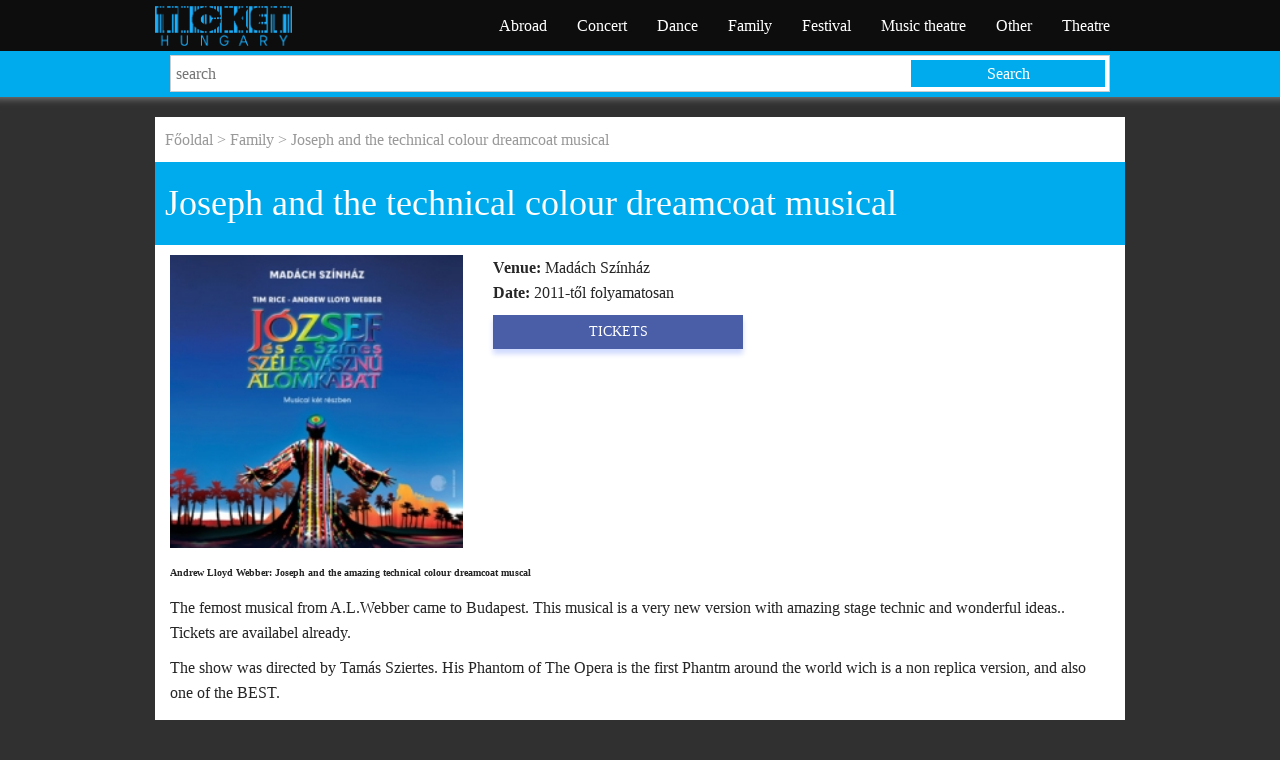

--- FILE ---
content_type: text/html; charset=UTF-8
request_url: https://tickethungary.com/budapest/joseph-and-the-technical-colour-dreamcoat-musical-ticket-budapest
body_size: 3818
content:
<!doctype html>
<html lang="hu">
<head>
<meta charset="utf-8">
<meta http-equiv="X-UA-Compatible" content="IE=edge">
<meta name="viewport" content="width=device-width, initial-scale=1">
<title>Joseph and the technical colour dreamcoat musical - Budapest - tickethungary.com</title>
<meta property="og:image" content="https://tickethungary.com/img/joseph-and-the-amazing-technical-colour-dreamcoat-musical-ticket-budapest.jpg">
<meta name="description" content=""> 

<script src="https://tickethungary.com/lib/jquery/jquery-1.11.1.min.js"></script>
<script src="https://tickethungary.com/lib/jquery/jquery-ui.min.js"></script>	
<script src="https://tickethungary.com/lib/bootstrap/js/bootstrap.min.js"></script>
<script src="https://tickethungary.com/lib/back-to-top/js/main.min.js"></script>
       
<link rel="shortcut icon" type="image/x-icon" href="https://tickethungary.com/favicon.ico">		
<link href="https://tickethungary.com/lib/bootstrap/css/bootstrap.min.css" rel="stylesheet" type="text/css">
<link href="https://tickethungary.com/css/new-style-1.6.css" rel="stylesheet" type="text/css">
<link href="https://tickethungary.com/lib/jquery/jquery-ui.min.css" rel="stylesheet" type="text/css">	
<!-- HTML5 shim and Respond.js for IE8 support of HTML5 elements and media queries -->
<!--[if lt IE 9]>
<script src="https://oss.maxcdn.com/html5shiv/3.7.2/html5shiv.min.js"></script>
<script src="https://oss.maxcdn.com/respond/1.4.2/respond.min.js"></script>
<![endif]-->
         

<script type='text/javascript'>
  var _gaq = _gaq || [];
  _gaq.push(['_setAccount', 'UA-36967020-4']);
  _gaq.push(['_trackPageview']);
  (function() {
    var ga = document.createElement('script'); ga.type = 'text/javascript'; ga.async = true;
    ga.src = ('https:' == document.location.protocol ? 'https://ssl' : 'http://www') + '.google-analytics.com/ga.js';
    var s = document.getElementsByTagName('script')[0]; s.parentNode.insertBefore(ga, s);
  })();
</script></head>
<body>
<div id="fb-root"></div>
<script>(function(d, s, id) {
  var js, fjs = d.getElementsByTagName(s)[0];
  if (d.getElementById(id)) {return;}
  js = d.createElement(s); js.id = id;
  js.src = "//connect.facebook.net/hu_HU/all.js#xfbml=1";
  fjs.parentNode.insertBefore(js, fjs);
}(document, 'script', 'facebook-jssdk'));</script>


<!-- HEADER -->

<section id="navigation" class="navbar-fixed-top">
	<nav class="navbar">
	  <div class="container">
		<div class="row">
			<div class="col-xs-12 col-sm-12 col-md-12 col-lg-12">
				<div class="navbar-header">
				  <button type="button" class="navbar-toggle collapsed" data-toggle="collapse" data-target="#navbar" aria-expanded="false" aria-controls="navbar">
					<span class="sr-only">Toggle navigation</span>
					<span class="icon-bar"></span>
					<span class="icon-bar"></span>
					<span class="icon-bar"></span>
				  </button>
				  <a class="navbar-brand" href="https://tickethungary.com"><img src="https://tickethungary.com/img/logo.png" title="Főoldal" alt="Főoldal" height="100%"></a>
				</div>
				<div id="navbar" class="collapse navbar-collapse">
				  <ul class="nav navbar-nav navbar-right">
					<li><a href='https://tickethungary.com/abroad'>Abroad</a></li><li><a href='https://tickethungary.com/concert'>Concert</a></li><li><a href='https://tickethungary.com/dance'>Dance</a></li><li><a href='https://tickethungary.com/family'>Family</a></li><li><a href='https://tickethungary.com/festival'>Festival</a></li><li><a href='https://tickethungary.com/music-theatre'>Music theatre</a></li><li><a href='https://tickethungary.com/other'>Other</a></li><li><a href='https://tickethungary.com/theatre'>Theatre</a></li>				  
					</ul>
				</div><!--/.nav-collapse -->			
			</div>
		</div>
	  </div>
	</nav>
</section>


    <section class='search'>
        <div class='container'>
            <div class='row'>
                <div class='col-xs-12 col-sm-12 col-md-12 col-lg-12'>
                    <form method='get' action='https://tickethungary.com/index.php'>
                        <input type='text' id='query' name='q' placeholder='search' value=''>
                        <button id='querybutton'>Search</button>
                    </form>
                </div>
            </div>
        </div>
    </section>
        

<!-- CONTENT -->
<section id="content">
    <div class="container">
        
            <div class='row'>
                <div id='bc'><a href='https://tickethungary.com'>Főoldal </a> > <a href='https://tickethungary.com/family'>Family</a> > Joseph and the technical colour dreamcoat musical</div>
                <div class='stripe'><h1>Joseph and the technical colour dreamcoat musical</h1></div>
                <div class='col-xs-12 col-sm-12 col-md-4 col-lg-4 col-xl-4 mt10'>
                    <img src='https://tickethungary.com/thumb.php?img=img/joseph-and-the-amazing-technical-colour-dreamcoat-musical-ticket-budapest.jpg&type=1' alt='Joseph and the technical colour dreamcoat musical' title='Joseph and the technical colour dreamcoat musical' class='w100'>
                </div>
                <div class='col-xs-12 col-sm-12 col-md-8 col-lg-8 col-xl-8 mt10'>
                    <p><strong>Venue:</strong> Madách Színház<br><strong>Date:</strong> 2011-től folyamatosan</p>
                    <p><a href='http://jegyajanlo.jegy.hu/search.php?s_name=szélesv' target='_blank' class='btn jegyvasarlas'>TICKETS</a></p>
                </div>            
            </div>
            <div class='row'>
                <div class='col-xs-12 col-sm-12 col-md-12 col-lg-12 col-xl-12 mt10'>
                    <p><span style="font-size: x-small;"><strong>Andrew Lloyd Webber: Joseph and the amazing technical colour dreamcoat muscal</strong></span></p>
<p>The femost musical from A.L.Webber came to Budapest. This musical is a very new version with amazing stage technic and wonderful ideas.. Tickets are availabel already.</p>
<p>The show was directed by Tam&aacute;s Sziertes. His Phantom of The Opera is the first Phantm around the world wich is a non replica version, and also one of the BEST.</p>
<p>&nbsp;</p>
                    <p class='text-center'><a href='http://jegyajanlo.jegy.hu/search.php?s_name=szélesv' target='_blank' class='btn jegyvasarlas'>TICKETS</a></p>
                </div>
            </div>    </div>
</section>

<!-- TOP10 -->
<section id="top10">
    <div class="container mt10">
        <div class="row">
            <div class="col-xs-12 col-sm-12 col-md-6 col-lg-6 col-xl-6">
                <p>10 PROGRAM IDEA</p>
                
    <div class='top10box'>
        <a href='https://tickethungary.com/-budapest-/garden-of-lights-budapest-tickets' class='top'>
            <div class='top10number'>1.</div>
            <div class='top10text'>Garden of Lights Budapest - Peter Pan Lightgarden</div>
        </a>
    </div>
    <div class='top10box'>
        <a href='https://tickethungary.com/budapest/il-volo-concert-2024-tickets' class='top'>
            <div class='top10number'>2.</div>
            <div class='top10text'>Il Volo concert 2027 - Budapest MVM Dome</div>
        </a>
    </div>
    <div class='top10box'>
        <a href='https://tickethungary.com/budapest/wonderland-musical-ticket' class='top'>
            <div class='top10number'>3.</div>
            <div class='top10text'>Wonderland musical - Hungary</div>
        </a>
    </div>
    <div class='top10box'>
        <a href='https://tickethungary.com/budapest/jodokcello-concert-tickets' class='top'>
            <div class='top10number'>4.</div>
            <div class='top10text'>Jodokcello concert 2026 - Hungary</div>
        </a>
    </div>
    <div class='top10box'>
        <a href='https://tickethungary.com/budapest/madame-tussauds-budapest-ticket' class='top'>
            <div class='top10number'>5.</div>
            <div class='top10text'>Madame Tussauds Budapest tickets</div>
        </a>
    </div>
    <div class='top10box'>
        <a href='https://tickethungary.com/budapest/frozen-musical-budapest-ticket' class='top'>
            <div class='top10number'>6.</div>
            <div class='top10text'>Frozen musical - Budapest</div>
        </a>
    </div>
    <div class='top10box'>
        <a href='https://tickethungary.com/budapest/elisabeth-musical-budapest-tickets' class='top'>
            <div class='top10number'>7.</div>
            <div class='top10text'>Elisabeth musical - Budapest</div>
        </a>
    </div>
    <div class='top10box'>
        <a href='https://tickethungary.com/budapest/andre-rieu-concert-2024-budapest-tickets' class='top'>
            <div class='top10number'>8.</div>
            <div class='top10text'>André Rieu concert 2026  - Budapest - Hungary</div>
        </a>
    </div>
    <div class='top10box'>
        <a href='https://tickethungary.com/szegedi-szabadteri-jatekok---dom-ter-szabadteri-szinpad/wicked-musical-jegyek-szegedi-szabadteri-jatekok' class='top'>
            <div class='top10number'>9.</div>
            <div class='top10text'>Wicked musical Szegedi Szabadtéri</div>
        </a>
    </div>
    <div class='top10box'>
        <a href='https://tickethungary.com/budapest/sarah-brightman-concert-2026-tickets-budapest' class='top'>
            <div class='top10number'>10.</div>
            <div class='top10text'>Sarah Brightman concert 2026 - Budapest</div>
        </a>
    </div>            </div>
            <div class="col-xs-12 col-sm-12 col-md-6 col-lg-6 col-xl-6">
                <p>OTHERS READ THESE</p>
                <ul id='others'><li><a href='https://tickethungary.com/budapest/janos-vitez-jegyvasarlas-nemzeti-lovas-szinhaz' class='top'>János vitéz - Nemzeti Lovas Színház</a></li><li><a href='https://tickethungary.com/budapest/akos-2084-lemezbemutato-koncert-papp-laszlo-budapest-sportarena-jegyek' class='top'>Ákos Újrakezdhetnénk Lemezbemutató koncert</a></li><li><a href='https://tickethungary.com/budapest/viragot-algernonnak-szervet-tibor-jatekszin-jegyek' class='top'>Virágot Algernonnak - Szervét Tibor</a></li><li><a href='https://tickethungary.com/budapest/piaf-the-show-jegyek' class='top'>Piaf the show 2024</a></li><li><a href='https://tickethungary.com/tokaj/tokaji-fesztivalkatlan' class='top'>Tokaji Fesztiválkatlan</a></li><li><a href='https://tickethungary.com/budapest/chuck-norris-budapest-ciposdoboz-gala' class='top'>CHUCK NORRIS - Hálaadó ünnep - Cipősdoboz gála</a></li><li><a href='https://tickethungary.com/budapest/deep-forest-concert-ticket' class='top'>Deep Forest</a></li><li><a href='https://tickethungary.com/budapest/legyen-a-felesegem-jegyek' class='top'>Legyen a feleségem!</a></li><li><a href='https://tickethungary.com/orszagosan/nicky-romero-koncert-magyarorszag' class='top'>Nicky Romero koncert 2019</a></li><li><a href='https://tickethungary.com/budapest/future-park-budapest-tickets' class='top'>Future Park Budapest</a></li></ul>            </div>            
        </div>
    </div>
</section>

<!-- FOOTER -->
<footer>
	<div class="container">
		<div class="row">
            <div class="col-xs-12 col-sm-12 col-md-3 col-lg-3 col-xl-3">
                
<div class="fb-page" data-href="https://www.facebook.com/Ticket-Hungary-Concert-and-festival-tickets-to-Hungary-439118122802273" data-small-header="false" data-adapt-container-width="true" data-hide-cover="false" data-show-facepile="true" data-show-posts="true"><div class="fb-xfbml-parse-ignore"><blockquote cite="https://www.facebook.com/jegytrafik"><a href="https://www.facebook.com/Ticket-Hungary-Concert-and-festival-tickets-to-Hungary-439118122802273">Jegytrafik.hu - Online jegyiroda</a></blockquote></div></div>            </div>
            <div class="col-xs-12 col-sm-12 col-md-3 col-lg-3 col-xl-3">
                <h3>Useful links:</h3>
                <a href='https://tickethungary.com/altalanos-szerzodesi-feltetelek'>Általános Szerződési Feltételek</a><br/><a href='https://tickethungary.com/gyakran-ismetelt-kerdesek'>Gyakran ismételt kérdések</a><br/><a href='https://tickethungary.com/impresszum'>Impresszum</a><br/><a href='https://tickethungary.com/kapcsolat'>Kapcsolat</a><br/><a href='https://tickethungary.com/vasarloi-tajekoztato'>Vásárlói Tájékoztató</a><br/>            </div>
			<div class="col-xs-12 col-sm-12 col-md-3 col-lg-3 col-xl-3">	
				<h3>Our partners:</h3
                <p><img src="https://tickethungary.com/img/jegy.png" alt=""></p>
                <p><img src="https://tickethungary.com/img/tex.png" alt=""></p>
			</div>
			<div class="col-xs-12 col-sm-12 col-md-3 col-lg-3 col-xl-3">	
				<h3>Online payment:</h3
                <p><img src="https://tickethungary.com/img/master-fekve.jpg" alt=""></p>
			</div>            			
		</div>
		<div class="row">
			<div class="col-xs-12 col-sm-12 col-md-12 col-lg-12 col-xl-12">	
                <hr>
			</div>			
		</div>
		<div class="row">
			<div class="col-xs-12 col-sm-12 col-md-12 col-lg-12 col-xl-12">	
				<p class="text-center"><a href='https://tickethungary.com/abroad'>Abroad</a> | <a href='https://tickethungary.com/concert'>Concert</a> | <a href='https://tickethungary.com/dance'>Dance</a> | <a href='https://tickethungary.com/family'>Family</a> | <a href='https://tickethungary.com/festival'>Festival</a> | <a href='https://tickethungary.com/music-theatre'>Music theatre</a> | <a href='https://tickethungary.com/other'>Other</a> | <a href='https://tickethungary.com/theatre'>Theatre</a></p>				
			</div>			
		</div>
	</div>
</footer>

<!-- BOTTOM -->   
<section id="bottom">
	<div class="container">
		<div class="row">
			<div class="col-xs-12 col-sm-12 col-md-12 col-lg-12 col-xl-12">
				<p>A jobb felhasználói élmény érdekében az oldalon sütiket használunk. <button class="btn btn-default" onClick="hideBottom()">Elfogadom</button></p>
                <script type="text/javascript">
                    function hideBottom(){
                        document.getElementById("bottom").style.display = "none";
                        return(true);
                    }
                </script>
			</div>
		</div>
	</div>        			
</section>
<a href="#0" class="cd-top">Top</a></body>

</html>


--- FILE ---
content_type: text/html; charset=UTF-8
request_url: https://tickethungary.com/thumb.php?img=img/joseph-and-the-amazing-technical-colour-dreamcoat-musical-ticket-budapest.jpg&type=1
body_size: 48170
content:
���� JFIF      �� <CREATOR: gd-jpeg v1.0 (using IJG JPEG v62), quality = 100
�� C �� C��  � �" ��           	
�� �   } !1AQa"q2���#B��R��$3br�	
%&'()*456789:CDEFGHIJSTUVWXYZcdefghijstuvwxyz���������������������������������������������������������������������������        	
�� �  w !1AQaq"2�B����	#3R�br�
$4�%�&'()*56789:CDEFGHIJSTUVWXYZcdefghijstuvwxyz��������������������������������������������������������������������������   ? �g��1���}=z�Tmz=y�������̑���9�}�^à�U�X�'� �q���du���9��6��۾�����vծ���X�h1�ďOø��}(�$c�_��V���s�BG'_N߉�Z_#�_��ԁ��v���z�{k�`�$ޯM5v����L��/�'�)~ʞ��D|������ $�8_��z�T�=W�n�^����U���{�]L�l�{q��g�Ooz�B1�=v�=y��*��@�9���?�:Ԣ#�����G�q���8x&�"I�~]�����%O�^���� ��I`�T�Ӟ�:8��|�<a�^�y��qӃ�ZЎ2� #9��g�r}�~����b� ��^(������D������6��3M��,&��ƚ����h7�l.!��];W�>����f�{?� �uͼf��o��,5L^.�ha�$�U�e(�.Q�mB2��)�=�ӌ�U�T�=Iߒ)�v��WiKN��ѻ��s�@?��o\g
-G-��e@�c���_�Z�C�ğ�|��_�sX�W��Z�'��]GL�k�|C��.��?X6��R�>0��\��ڤci���kϧ�T�|2��	���g{/���W�G�G�K�w�n��
� �:���i�_�o���Z|@MZ�I��=��m��+O^hZ\��R[�޽�ˏ2�u�U�8��)Tuja�A*QsĬD��J4aG	���MƝ8F�8B�	T�xltS���*1��n�mn���j�>��^M�����-�/^�� �v$��� ��C�����q���׃��s�C_�_?��Z��o�>�$xc��4?ٓ�?~4|S��ϋ<W��G�\O|W�l^7���(�֓�k�Ze���^�2�j�W�5��^��?�������3�ƽ�
W��1?�u]�V��M�G���d�߄��ŮL�+����I��i�ˡ_ZI�\�_��EUO<ȥ��*Y�)��y�yP�J�]�ڜ�Ə��y�%3���K�T�4�S���?h��9৯��j��n	Ԃ��\n��������q���O���4�N0$������OM���	�w�$�����;����Ɲ�¯��mu����|u�}3ÚT���c�u�}c����]�4mq�3�xv{���^׼4�Z�O���� ����_�Ҿ5�?���:|��,:��o|>��I������SL����ڵ��l�$~*���+�-l��_M[�..��;~���O��R�LT�Z5��a��IF�g���*��т��0�U9%�����S����4��AU��Jq��(�Q�c����U=��g�w��ab��r	����:�<��qו���zc�z?t<c� <���^xl|X�f�s�j���íGFФ:/ī?��
�����N�q�h4�*_joy����S�a��iz��//"��%�<1� ���m�?��^%״;� |1���Ğ�m?Z?�|h���o�Z�M�9�jvz����xk���o�R�@յH���������|G�S��R�(Տ��_�1����O��t��#���>f��7���	�:���9E��*ܪͫ�E�=����@�r���'�� ��Ud�����w�s��<�N9���1~��[�9���c�x�V��&�.��Q�k��?�:F��c����j��+ՓV���%/q�ok�h�|&��5��V(t�|x�1�n u���<�O�擄��R����MU�F\Ԫ�~�Uҫ����U�8s(���&��gV�9�5,��	��{�#�m�M.h5+=l��C�kP8����Ӟ���U�Վz�0��'��ۤd���9�=y��z�?��<c�9�ޟ��XT��[%{]��ɮ��m�*5�k�����}]����׶I� ������E@m��I>���;v�~��<\��s��<S�w�� ��<t�$��;�߽rOg�~�������1���,��}�_�vb�s�x��� Q����	��Go����n�c���^<� ��*� 8#vy���\�=���=��˺��/��X�kp�����������������V��EM�<~=�zw�FyE�SK����m� I����'t�u�����A�B�[�J� p�+�4Q�� ���_��������	y��<�Dt��6����c�~��Z�D:������?�+M�8�H� �}?��
��@�O���g�ӊ���~m����Zmw�zit|�*��o�d��� �n�:��?�c�L�S�H l��~����O=+C�TA��@��w<��<T�27lz{s��q��a��e����S9U�YZ�ޯ�}�30ۏQ����� ����wu�ds�N}3��H��?0$w��:JVN��r��Ooqө��E��*�Z�yo����c�@p�prG~}����"E���� x�O^9'�����f��g�Bz{�t��( �d��Ա�����%��N˧n��}׮�[7�Woy����K�o�ӡU# �)��#==��u�\��>2�R�/?�n�x�P�}׌t;O���M�M��� F�����;8�o�n�����~�uH��׳��$_h6��C7�i�̶� �$�T
(�  �p	t��A.\�2��i�V�v�>_ݖ,��;����z5i�*��է.^hT�jSv�Z�g�5WgiZ�v�R�R2s��E;5&�-Vi����z���� J� ��~ں�Ɲ���~7��4�n�4+�WPi�6��kK[��i�%��ox�Ş"���V{mN�Xx�8���, ��տࢿ����oj/d�寉/�V�u���i��V��!\�XԠ�o��Z�Z�����s��P���υ/�S]h��kk?��䍐\>dh�!��T]��s")����r� ��� V.N݁X�m�v� �� `I�H�u��Ӛk*�'?j���8W%W��U��ߴ�\��N�N%��(��U��ZU���I8��%�ͭ�k�O�g��״�j��W���kF׼k�->���~�TIs�L���o�\�x�A���� x�N������ַ>��K�-��}���� n?ڪ�X��O�y �l|I��Y6�࿇�M����?���qye�i^�Ҭ���ck��ӭ���t�xV�G���w�o���g#l2�rT,NI�� �;e�C�1��m. l�?�'���}�6�K�6x���F܌Wm��iG+�#.YSV�aU��s����&��r��u't��|%�����Y�;:�tiF�w���]U��m�?� j_�_	�x��'�<z��{�)ne��<+�V��C�,j�tz���Gĺ~��.��C�M�,�mv��5��wF}'�� �Po��'�|A���`K� x�A�|3�]b������^�|=�Ǻ����>����+�և�Z_\+�ǧC�}��/5��"5��t���� +�A#�zrq��[8����Ll�(|���# V�r��W^yV[R���*��a�YT��擩:R��7F�;�4��&��W��q�Z1IEAU��ʮ�QU-h�J�kNVVr�����/�k}�_xr��f�y�j:���Z�N���1q���t�CI��֭6���[���U�b������J�������M�9����?���R�i����������t��=e�};���;N�}��5��t�f���&�E�F�8�������P�����Aat_��5ך��ɗ�WF
��SptfU�XV`) S>� �<�	F*�Gʺ�ʾ�Wk�
�rF����\��,�-�e����U&�I��Y�ԓ���S���m�,��Z�]r��Y������֊*)t�Kd{�ůڿ�����/|1���-+Ğ	�oie�xI���?u�2�u%��lu��GF��1>��\*�U�O{��略{���L@d��������3��䰹�f��Vl�%�@.�ٷj���u'��{;��{��#f�|�^"c�8Y	�7G9 ����|=��=&�/gF�:4��I�s䦣yͷ&�4��ۓ��V\�*J����nrQQJ1w��RJ)����������`c�q�sɪ�	��~G'۟�:�aZ��4o#�!����$2�
�p@�y늪������?��c�qբު:5{$�m�����}m�N�����Ut֛[m6ѯ��d��t'� ���@��������t��>��y-ٺ���?��N9�U�x��:�v�y�O�5�:����zm����juS�'k;=�m�������m��<��������Wh@휞x<c����:�v�8�1��z~G�����$d�˟�?���{oe�%ۺgt+�k�t�V������!��������1G�}? O>��� v<ַ���AnOQ��}Go�>��' �	�;�����~U+	��h�]����/���}u��i��w��dy���h�_�C� }
*�������5�!�E�����yz�;}��ǟ�s����#��jiF�}�f�zdq��ZR���0{���>�����㎃'���A���I�m��My�����F5�I�/����I]�OB�����:s�6м�ߨ�ӟnq��qV|��~��8�>��4�����x=A���S�Y+�-���+�}�G)n���ҷ����ʸV ��ry�  8��`=�v
1�����8�X��>�?���?w��� G=s�?�z����W�m��[�乧��-t�]WG����X����[�9��;~��U�;���MB�i�/ln�����v�����T����h��M�$Ѳ0ud�8��A�ר� �s���[���M��x�:v��^�ͧ�Ku�])p<��X�-e���sėV�M�|��52�UP�Pu$�+S�`�Gˤ��S�¹��ms4�\K�Nu��&�2�*�m�2�I&�,e-}طd� `-�����#j^=��-~-��J�|?y��E�E���?���O��	4K���m�$V��[]�����{{���6��� �����ZG�?l�j���'��G�d�����;m?�Wz7��E�_Х��'�t��_\�S��'������P�#�N��Zp_��	xsᴷ�?>[뚅���x{]�l�e�`��c��LD�z}�ŔwC7���<h���6�C�O�Z�Ň�t���UK�SW���M�4kW�F�Z��t�ZX�Һ��Q䔈m�F1����d�A��r��$�r,u\�6��ؚX
�er��qQ����.�:8J��r�bf��j���ӍH/��U���/x���c��7��|e�9���+�|E[�qeL^ ^��Y>.�c�{O�2�.�I�s�*�����g� N�,��A���_���|x�_��>"�[L�qsq�����m6��'���a���Xu�h�l�'b�{�e�����O���Y��?<G�O��Ox�Ǣ5�U֙�x�T��K��kz����Kk� g�&���.�5w�b��[~��u�%�7�~�i��H�Α�[h~x:���m�^��*�S�N���A��9��D�m����顒e�������}SI�<S�|$�u��O��<��=@\]H<��J�I�d���(L���v�$��o$�'����eƘn �ֆq��
��˳�4r�4i}mS�<^/5�bq��L����d�3Ldy�b+*hS�Pߋ|	�׃|?��p>w�|7��<�C��{����[KZ�c���0�M��2��q�?�0�ڳ�'���G���V�V?��x����>�����d�;��O�y�E�x��<��:}���mb��߈#�g���Ņ��/���a�amCO���� u��kmc7�ݪj��/�� 5j�3��� ��m½S�U���<t�M���x���?����|B�����_�O��A�-~�?j��+��ҴZ^��Q���v��0��Yiz��X��ZI{,�P�D˳�O�b� ���R�h/�>�V87��P��
��������1ϛƾ.}|3ϱ�-�/���O�kP�?#��6m������Q�#��Tq4�z��:����F����R���?��~6�xW�����������ժ�+}[����F�zU��'J��*R�7$���T-��>)|%���!�ÿ5�z�S�n�k��z���Q�m"��U�𗄾!�^��k��z�r@t�^c�����
�� ����]g�^����g*�u��{���7�>^kP\x'Q��mWI�~.�^�_K����Z-���6�<?������ �q�x�}
?jk�Ms�zO��wK%߉�MJ�I��E]Byn�3�L���B��/�tG}?�_|o�FHk=D�b\6�E��h�Ì���݁&9��}������>i��N��q~9�G���#���r�S��g�T�����Wts���
~��R_���y� �YoՌ8�6�d��U��h��h�0��j����8~f�S��x]{[%�=/�
�o����:�|/����k��/ϭ���>�����'᷆�/��+񥿂�|`��������t���H]Nb��+��g� �g�>?�p��������>1x{��|���B:�#�G��� j� ��E�8��W��?�E�ģ��=2)�W����������� g�,|a�g����MR�ϳ����4�̅M���U�� ���ŴJ2�\�_�ޭ2�O�?r���o�� �9۟C�E{�|�؊tc���+��r�2�<??���eK����8�F�F>�ԧRzԉ��|s���]���M�������qU�4����έ	Uj5�iRC�SN�M��7�
��%�t�sğ ��J������6��m+N���<��� �P�����6�0[�~(>밝2K�OC��Mqsd���|S� w�o��`����G�\;�^����1�҇�{񟈼U�hW���kOi�5�}v-6�O������Ms�̋o�^!���|7�:�ឫ�A=Ս��$V�<�%�m*DZͪ�*�9��J���tC�SR�	�6Y-�=|6�bʺ���nJ*��o J����W#��?�o����8�F��J���ҡz�UBn�4��mBqVT�ZQ���l��l�4Yr�g8|���h�2ł�K<�8(*�GF��"n��3M����,?jO���t�I�[/Y�J�i�}f�N����t_]=ƿ��λ6�u�M�KT�����c�n.�-�Կ/�~3�b8�'���=��B�o���Q{]�ZG�,Sjl�p�Y��I-��]ҴmEd�z����"Ͷ9%S�r� �3�z����n���2�>����(��iС�G(R�ӌd�7U�(�N���M���� @�G��J��J�'*ѝ?eR5�R2��g+ɾ^T��YM �Q��~���9�����}}y���'�5����x�c��<�=*���9��'����ߥM\��^_����z_cjx�����ڻ�v��{����9�9��x�rN�0?:���0�� �~?Z�1m�I�X�s����~@�j���$�1�q�s�8�^t����6��-� ������]+In���i��]vmz������� ��=�)��v�p{��q���� 8� #����=�;Q�pN��=����)�
���������}~�e�Vz�m�g~�;?��w���_��� �4V���~g�(�>�/�������~k�_%���� �O� ��_q��z�H=}��`w�qL1/n	�8����C׃�ӷj��H�7���s�SӎO^i$uP?.�s����z���mKە���k{wV�K�t�|�qQ�z��U%f���׮�h��b9�� ��߿N�Z�A�9$�??�=Fj� �O�������8�ɣ�����#�O�:��KK6���9U�['�}�k�yߢv}�y�����P�z�'��������
 ������}���W��y� �������0��{~���9����Q�����U�}�]_��X��~f��۵�O��K��8�V���\� ���z���ƫ�X���� ��q�I�9�jQw ���3�G8�����б�����|��O���;t�yuk]Fײ�^��K�n���wi;rb�0xlG�'���I=_w��>����a��	�F0�'��P��� ��� �����J�~���O���"U�u��3E��Jϧ%��q����.�����M"�h��d������[��w�]�ؘ��:uO�W��E⣟l��I��_�S�u���U�5]Sľԥ{�ݕ��,�]�Þ$�cP���m;Q�[�K�K��6 ы����-�:�U�	T����9�+^k��^]�pv�Q,G�x�V�UXaT�[����⺕!�6y����^;afׅ����o��(立jp��j��#�Jtr7�k1T+fk�NX�|E�y������x����j:��y��i��[�%i3.��7>Q"UT���N?j>>�4�|tSľ��揦���]���RXj:��y�ɮ4]OJ�����+7Q����޺C�+~�.����x��Q]ʑ��h^��8n�����.Sx�J��M��n��_�	�K�,hw��G�?ua��K�� �G���FKMYѴ�&[s(�u�Px����Ьڨ��Ѵ��k���m?`�yf����k�qج^A"�[�����`��>?��b0��O�T2v�<N7��
2���\�}J�qTU��U��\e��,��ؼ�Xy���T�o�ח��*�lT8��q�m��)�uhg���TeN���+�Oh�|d׿f=ž0����=կ����׶Zl�⋕�!��G�d�����佶�K��n�� �����q������LO�fO�~;H�/��1��4�h�7�K5�����[H���q&����ٵ+�C�[[�V�\K���r�d?��?�����c�߇���g�=m��cY�7F��I�KK}~hV6mB	�Q���ims׊Kc4�L�� �ڶߵ��o�v���| ���|=��ƛ������kh���M���0Ko:~�ⴷ���x�e�N��L�'p�T�߁�U
�J&��菝R���xg�x�o�_�M�㳎6YNU�O�.kAҖ/>�8���8���9�2���,Sq�`��~/>�8Ago��ʖ���8lmZ�)e�6�e
|C쫹�*8\���Ҝc�/�b}�Up������[O|b�|q��Ǌ~1Ka6�⻢�i[}NmN��icm��].�� �E�it-�!O/�_���'O��~'���K{q{~"�%�.���\�@,5۲t�d�	�[��;r�D�q	�o�S���Z�����%�><5i�i��zxy����i�WF��^|��J���R�g�-�e�������5�K;��7�ދ�-Ƨ�����4�6S��ĺ��-����l׶�v7H� �y�%?ݙ��N,����a��nQùgg<#�xnCO"���e�v[W^�Hapxz4(���,+T��Ӧ�ҩ�uĴ3*�AS��;�rꙥ<��r\�U���)bj�e(�(�X�.7S)W�&5���AF1��|+���7����|��Ք���6����Ǒo��}�l�Y� �ԸxR<�$&H� �?�7췬|b�M֮|I��YY��Ӈ�dԥ��.�5� � �t�_Ȋ&���m|�d���y=����>&�;>�k�������гOuk���r,�ݦ�& *$G�?�O�o�L���K�/�����~���?1��g��72�$�&�I�4lЇt$�nM�a��>"�eT�yP�pt%��R���>�uR�%J�]8Ы�yΔg����S�y����ƙ�qw�ٶJ���c�����<NW,�+�,�1�z�*Y~m��O���KK�em����<����&��Ú[^hE�j��0�.n�,�pX_��^��hY��R8 �9	Kx��<�4=�ڗ�.|O�'G�2�.�$z��]N=M�<@u����b��<�i�ro~�$��ku�X$h~��e�S\�}����5�Z��Eص�M����G�X����J95=v�K��&�m�tڭ�k�>��B���	/��K�s�nb!���I�k���S#���I��&���!kx��h�#���c�l�,xLF�L�۪Ui�^�UtUG��Ӝc]EG;V�Pt���0��c���f�Y��|��ܦ�����i��)��xc8S������*�H����KgP�����}@jv�{K�M|m�*;�h�ἆ	�l��4Ҫ�Ď1L�0q����F=1��G5j8�F���j4��4�W��4���S$����3Mg�탎;������W�O%�)S�t)8S��:�(�M)N4�Ars�r���KT��{I�s�^�s�u�3R��\֍LCR�]iA/i��y����{D{)��=.������q���O~?�_C��2� 29�	���Fy�1:�r2@�l�s�߿ �^v#k��W���i�}��[{�t��ݝ�_G�o�G�kk=Y��0�=;�{��zt���v���}����AbO<?q�n֡xxbT�$`�S�� C�^UL��������z���X�K�]i�-����;���̓�璣��d��s���8���׌`g��x�]h�2A 0I ~>�あq�e��x��<� ����dm����d�O�ݶ���y[��jz�6���It��[z�� R��?����� Ehl� ;��+e���O�ۗ�|����X���(��7�u� �\t�	�8���#�O����9���M�l�� �����pi�t�={��#�ON�v���r��>Z���\���6�i�m�~Y��N6_X�W�͵m:[���Յ@9�=9��O�n�ji�=���#�# ���pNFq��w�O^��<t��pA�$��'��sQSݓ��Tݓ���Z����K7�����_��ik���䯠�sߞ���qHUA���G�Ϩ�1�z�z��� ��C��J= � u�߿�5�0)6�"����o&��������S�����5�dD|��N:�=q�?��|4�/��"���~�Νs�꺮�g0@�	�Z�y�8�[hK��������7��X��N�ߩ��)��w�s����{_�Z����/�n��tHl��~#���;J�c���kڦ�y�5�̱K�mE{s����.�oa�����X��9���w�Y:�vu���\�C����3\�Xl[��I�ug-z��89K���c#�r��O>�lf8l�x~���'ץ��U(�9,F晭Zj�pxIb���U�U�
p���㮇&�<3�
x5=_]��t�8�DX�t�|C֬�#)r���Y��U�ν�7y��v ���s�/�_�>,xoŚ��.Ү������6�/c��.u�u�<K����[k7N���e��Kx�'μ�+�����@�<c�v�B�N�n|]�?i��7L��[��3�꺌̒H.�����c��Q[GK��(�I������N�q�B��/X�ex�_�>!��d�4�5}{RѼ?s�СE�Y��T�Q�G��q�Ah#� 5!���쳄8#ⷁ�� q~}��� ��q��b0��cpX�'ʪe�gęL��8^ɳ�Vk�e�v;3�,a������h�1?ܾ2�������^x����pwxW�[/a*dYwdن�s�f}�|!Ub�@�ř�W,6Y��d�4����q��a54� ���g���� e���[K�u�i~+�4�� Oq�OL�1������.u���I�z� eg
U����� �'�	�E�YG��f���K��3@Ht���eʧ�'��,t�+��z�k+�K��l	��_� ����C�?���6��ψ����}���<eo�[Y��e����:w�oE�}�x�P��Q��%��ԅ���?�4��E���?<_�-{S����I��[o_O�+�k]2;k;ؤ��o�����$Bh�dG1Fp���; �3�x���g����p�uC�|9㼮��|q&/9�rL���1�w����Y&a�a3
���bp��l>��r�7�w��'��3���>�=�O+��}�qm�f�Z�C���si�0�~�a��t��),=X��ka�N�.�����]���o�2�᫝��������zf����ׂ<%n���E�������}j��\���x�[��癮��W/_����E���O�f����=B�h~F��y�neHa��h]ci%
WU���o���"�W������E�%��&�'�.�M�cN:���}��� ���i[?�wL������ZT�?/O��R�t6:��|+�6�V�Ɇ��jv���m�{{�)�{}�I̦Hd�����?�����c�<F���|��>+���%Ô����p�|rx��-�Y�9�';���O5���<���1�(U�['���qVUı�ey�+�a(S�C"��K�(RXj�J�F	.wT0�J��8�IG�_x������xJ��T��=��SŞ�5+;;�mM��/Y���qg5�մ)܊�P���n�(��u�:��n���]��4]"��N)���J.�=���&���j�V�^�Mt��o���g񯈴/xs�^�k���K�D�t���u�Ӣ�+����6�e���ǻr"��=��5[�[��U��xŞ��>�>���M{D�w�5:���1�[!p���g�_�s�5ͽ���$KHW���$ɰ|+�욶g��B�k[�x�`p��KO+ͳ_�����������C��,�+ؿ�je�5F�WW!�\Va���j�Y��1�p
��'[[S
4��}����X�\���Bӗ�x[^�?����(K�Mr��]���,l�?}w����u]R���&�i�X��x�p��tK�Y�����΍#>1��$ڽƥ�� ^��/��Q��moo~�X0]jRx���id��{���4'la��յ�?T��X<i�It_���z��sc�kl��J��WHͼi��+.�����C9��9��6�����h5�γs�׻��	K�U���d���[�i�n�h�gi������,_�cqS�V��bs�OK1��ì���C����u���ݣM4��Sڿ��x�j�152j�UE,Y�˸F�'���֌(ᰵ��X�eGN�
�0=��X�t])rF�S����=.�6���O���Z�)o&���i���-��}�^���?����O�R��Ԣ���K&�I��:>���o��S�:l�"�4-?��iVz�^X"=�jRݍ(4� xz�\�%��h<�Dq\ʷEV�4n���^ �Ʋ�z��<%�MNm3̶��ڎ���\�Z1�֛um4O��b��*\�Bm>��}<�WW��q��V�0�Oxil�|i�V�i��K�|7o��R�Z���張B5��w�cy�I3�����?�c3x���G��xyGK���Vs��`?����:�X擄�ag(B�Ob�-<4� ��"ʸ�'�e��^ b2�?��x����S��-|�����Y���r9�Y���*����:t�|��iS�g�R�r��_�box�U����ڋiWRڵ��w�ira��`�u���ƭ��Om�"0*B�<� ��ϧ~��#������iF�%�ě�S����g�_Y���d��-�c�L,��&���4�����%�Y���k������~�9�r~��~��T���9FeW��˰���V�"���(:ʕj.TjAU�IӔ���W�o��3���^5���<�X\��s��<�*�dy�L0�K/��dُ�v[���T*��bۯIɪ��L��99�9Ǡ�s��9�  dr�ۯ��������:��9�==t�M��}�t��j���r��ū����z���3ƆqMٹGUk�+�˳�I�~�v�r�N�[��ON�����8g$dç�#�^M[�\���?�W���f�	�8��� �ӡ�9��s�ME��}��ww����:a�S��R� ɒ�V�ݿ}JG@� t8� ������z�G<��`�����L� ����{�����FYۅ�s�$��8��sˆ��j����/];�w��wÊi�:�Rj�{�4W���ݵ��Z��?�Z*���o�� ������ O����ϥ�0� [a� @���� ���'�z[@�'~ 9��8�t=�b�!8P1�+���������#$:�#;��n�G��#��?Ϸ�o�n�^*/w�z���?3�UT��5�ߒ�����ۜ��<��8�3�c�i�xQϩ<~��ӷZ�(���z(������碀=�Nz��<w���u)�����V�-���{�g;�
�w����ߟbG�O������g��t�=+dێ���:�wԞ�98�ئ~��,�������`��z{II?�|�����kk�Ggt��� �q��2y� {����x�}�=�%�A�M�'�4I�tȼEᖆk�u�_5��YY����q}:�V��g4� ����X&�(�7a��?�OZ������.�� ş��:���_x���N�%Η��[ZMr�}{q���6��vvy�����O�{X��))���Y]���*�b�dx�$򺘌e>$�fYnJ��
�������(�3<��a�bpٶ	��^2�����>���7Ŝ?�噆o�f8�2�b�
,^oV&�\xLcN�]��<Tp�̫NXl�W��p�)�~�����9�xS�w�|�Oxc�Q^x���^�mf��=���C����`�R�m<V�okn�N��R�r����Ki�~�Z?��+�ϼ���S�ߎ�)��mĞ��j��g������}=&����8�u�m�H���X>˻ľ7xo�� ��6?~kߴ����%ռ���ⶻ�ig��}q��:�������5�m�x>��w�{��im+�?oS�|��~|*����D�<���P�׾-x�[��5�hv�'�{9��Ӵ�X�t�;kX��iqsu)Y`�/�+*��ߏ�*p-9ȳ�x����3�;��6�f<��A`|U�M�L�6�\��|�+����5�r��[Nu3<�x����=�xG0�_/�ë�x���1�l7f�?S*�Lu\'<,���'�KĜW��W�2�Ê*���ʲ�8O|�%�xo�>#�~Η �?�/�_<�hI⫫}w\����uh<ao�&������F�se̰E���m��o���u���?o���m�-#ú]���9��U	�KY�(��QX��Y���C�2J��-�O�~��_�>$��0|M�|?���,�○�o	x6�V_�i:5����5Md�rKwgj�`�h�6cK	�IҼgk��x��I��� i0�>��n�m}t%���m��2����4�#�.]�1���xW���1��
X�\?�FE��Q���|B�rln3�,�%�S�xÉk�x�:��c3�FE�U�G���9va��#���[��I��."����)�J��T�������_�T�W���p��a�Ɲԍ
R�[��U��>.h��i?������ �$��.�-�:�
�Pj�[n�{%�(R���O�^KR��jڙ"�+�v^!�g�Z���>"�J�8�$����E����Ilf�]�9Z�h�F�-�V�Fa������n��3L�W���-GW���Z���������������"��)�K[xehVD�vT˻�/��|:�ơ�h������B��3�]x�T�j76���O��x-f���j��+hU��r8���a��nO�����	UV�ex���̳����fy��jΝ�+y~]��R�<�8�ҥ��,�3��l�9�,69���2��kQO��h`+f�L^"��r���p�j*U��������a�-/|A�4}s��--�+_xAҾ�%MڝK�V�Nm�\ҡԤ�O������N�~�H�.d]JB�O�x�ţ�:}ů�l����߆t�'N���KH��ռ?c��cb���kW6�C=��+��2�^��[�|g�jRX6��i~2��� �O�_]�:Ʊc��y�_�<E �t�-��������̒Cn'1��g����
�^
�>!�d�,׵/Y�Hu�n���?��v=��-m/R�ω��"��x|�Kd�f�c�"��`�G'�K�5jX�y75iN0�ZU*V�J5aNu���Zs�Y�R|��aR�Ue����~"�ex�,���������
�W	��0X�D)N�c��qu]MJo����j�I��Ӟ�Ē/ō#GӟD��x�Y�)m���4�=A"��籄��mkP[{m.+�[Alҭ��{$�w���~���/�Z�Ŀiٰ��J�d�<��æi��v���^�a��9�{}:E�O��I�������#s�>�F��g��e7��u����Y��Ė:��ƬLz�\A-��Y5�̒�����J�]��_���ßxk�^
������l�^��N��ˤjZ�Id�}��it�5��\C��[����ȇ��b�Fm>�7&�s��fxl%LT�_W�^Wu)T����T�����LDp�ea��kJ�_�w�G���K���߄��:�O>�_1ʲ^.�ø<�Y�l��幏e�i��9U<�:����T0y�iw�S�oZ�jʶ��9���M>��O?�v�����t�MSK�n	/-Œ�����>��?���f�y�K;O|;�n�t���[�2EMB��K6+7�fV�7&�=���-Z�)�_��>��"��Q�_x?P��z����]C���N���.ln���O�d��Ӓx絸��mQX���k_,��9��_�X�+o��kKO����}���ۗ7��������g��{k��r�lcUV5�14p��<WÏ2̰v&�p��&X<..�5�����Puk�LW��d��;Սe����*C�[�f��c��C/���^&�>*�~4�l���jY�d�g��a��2��f/�� ��>M����Կ�0��y�M�ϳ6#�����6~�VW6�c�t��A�!�IVP����(˽3T�nN7���?w#��'NQ� |����jzw�<Cw�[�~��ái�έs��i�TR4vV�_]K/��Gx�+o��D6�-�6�&N01��G^��Z��ଲ�W�\9�b⣉���~�e��gOIZp�ԧQZ�)M9R��iZ����2�q_��#�>SJt��� ���7��x�>3��;5��`������^��c(F�,]%Lh�U=�2p{�}z�ӹ���Py�&�A�rO'�9^߯�i:RO�z���㎇� ��l�Oe*uc�00rǮ9���E}+�O�S���� [�g��ӊZԆ�?N�^on��6�B/Lz��ӌ.x9ɥ(�r:� {��9����ſ���)��x+�^p1�Ny8�i�m�P0��9#'<�#�J�B�w�岷��������V飛N��U/+�%��_��]-��vҚŒy����<���稫	��=px�d����=��@�/<�3�����<{sS�v����<p:�A8y=�#����nd�{�7��Z_��CRך�{�ʖ��Yoٽ��>�=�O�&��巣~C� ����� ���������!��w�X� w�������[�����_�$g�J���A9����:�U�%���2��؞y�y�8����N��d�nq�9�?L��N�Eh��-�^g�ѩf�+->.g��|�^ɧu��t19p Rzv��;�=�rq�=m��� �;s���~�u��my�Qߩ��?�җ����d����9=k�v�F��u_��;e��d������kowէ����[v�89w�^}A��=�Sn��Iǿ��� ��淾��q��>��@�۷�zClބ���x ��遌�W��k�e���OR)ץ��k+�ܒZm���{3�����@=�ӂG~������~+x3�7��/|J��6�|r���>�C�ɡ����%�M�Zg�|mw1�n�<?�4��Kӵ+�:�ɝnmZ������=;��r??֙�L� �z����s��zzt�_�N_�?���b��<�>��G.��,��7���L�xl\?���F�K�(bke�m&'��OG�ɸ��f��짎�'S��%WP�c����T��ZRX̳*y�]9JT��l5j�q�ʍO��� ������?�7�J���<A����-ޑ�O$VB4�����_�W���}&�|����%����?jO~�� ~0x���u��q��V�G���	�mB�<!��+A���?XY�YM}�XNRY-����X]�:I��6k�� 䜐�O��~L��(9�9�ǯ��r��' p����3�*���8�3���
��6�	d��1����,���9�
��� �8o�w�Ɩ%FY�<vaJ0��b������Q<�3�C���f�b*��fغ9Fa��9lqX���F����ن�����a����ҷ���� ~(���!񟊯�;��Vz:^�X>��m�-���9c6�$WV^Pgܒ}��J!	<���i�~xWS�w�
^jv���߈u_�]ܺ��������4�{���E�Zu��*G��w����MB�X�4����W��4�y�����mF�e�DWd�$�W�� b�͵O�>.���3x/J�U��i��)�O��쬮���[�b���x���f�sz��kU�G]^+[��Co�� {_˰9OW�|�	�8u|χxR�#*��`qʥ|VxZ�-Y�'�b����0X����V�3�Jji~yG���p����c�4eNr�
�k}V^֜𗮰��'��N�L'��9)ҧ*� X��g��{�|>j��Ky}���4[���5�I��mw39������}�|�e�7�S��h���6�w>�����V��z7�/����+�UuF�2�	���]RU�Ӟ��;x��u��:��o�[�F���� �- ��'��-'���\jQ꺖�.�k=ީ��sm�{�jgG��-D��S�e����H����J��%��6��������S���	��o`uS��\Ϣ���om����� ��H�;��&T��6]����,�5�R�C��ƴ*�*9���U2U^T�((�ЯN��ZJ�8Tr�)8H��8n|w��sHC���)�X�1�[+�e٦x{Ҝ(���*���B�9�t0����UU�7�"���&��]*��������Σ���Y6��� ���.
�7��j�lD��ޚ�Vm��{�x��֭s�xOC�>�m���z��Yi� t8,�;���џY��8濺�=�қ{Qr�-{/�f����՗�<?kew��F�G�-��tki�u9���/ �;��d���d[�#Y�/M���k:n�c5ʼ�OP���6�)��{��zŗ����Y�4�{y�Y�M���m�ƣ�Y����I ���e�MB�[�c��7=�p�z�\E|� ^�Hb����XY��V��+W�3�]�Fs�:�U.��9no�9
�2L��f8z�8la0���|4�Q�gV0tg����)Ut!B�n��ԡ���>Y�5��c|L�Fԯ|U���l4/B�e��5��=&�V��M2ZAK�p�~Tn�]��ƿ����|5�x�ŗ�1�����n��G����$�l�5��Y���=��%{�Fx�$�����w'���?�7�m�hм��SB�׮n�5��:�vQ�in�o����S�k=n��U���G��;�j�Z$��}��_�>���δ��4�U�#�H�Oԡ�ծn�Y�Ү�lgx5�2��;���Rӯ������x��� ��;�b��<m�b�؈Ƥ~�W%X�^�,YLj{Jx)�}��g(���V��^�'%� HP�WqfE�`2�'�<���E��U�b߈X������?q4k��/�%�S����fS�jfX,��2\3�R��� �q��&���G⿋m��3����֮�m�P���4)���Ԧk�B(fYg���W��<I�_���,�Gγ?�Mz&-+]YdѬ��M���}.XE�<�[�<W)kn�J�3D��_`�g��pA�F1�>��*���G9r0t��N>\����!�IK�r�����1��pT�,$q�?�����)���(��Q��n\�!F�N3R�� 9������N+���x��l��~�qwcs�g��xW�9�M��R�h¾!�m�g�5	R�<�s��Ϯ�qP�����d���A����q���4߳����}��g����@��$q�S��{
�ָ����=s�'���5T���{+����}�#��-��G��撵���Cێr�����s�{�f�A�v�?�o��y����	�F��}��}�g���?�Ө�S�]~���!ɦ����vOu{^�-�z#'��''��۶~���r@����gd[�u\c�� ^;Ӿ��`�}��'?Cҥ�tz����k�fm8���m~W�4���ϷsY��s��>��-�z����qך�H6��=3�?�^?.i�ؓ�?���<V_�S�����j�{�����]��/�O�S�� ⨭߲��/��?��ٗ�.� �� #pZ�>G׎߇5'���O<�_s�}ks�\t#���9����O�5�z(<�}�p����ו�mo�˷��yѯM+:�o���o�k�w�fa" ��zg�O~?ȥ6g��� ��w��+yc+� Ǻ�ǡ���s�S��G�~bz}:��^���W~��޻>ߛ�v�+ڮ�>���}`�����ca�G#�Lg���(�l�#���09<��\~}�Fq�Ԟ��Ӟ{t�~Q�����*jR�G�� ���[u�q��ܲ� ��{�'�O���ӵd��}FG�G��w��}�O��g g����i�R�Hܠu$g�뎇ޅ);{�mzk�^�u鯊k��V�	���s�6}�	���>���	�I� �*�}=x�s����]�;�����8��q�K�r��N�����jԥm���N�_��̽�7w�k�e/�O?��|+h�,� ���X.m����x�d�Oo"��:��$r��C(=@�F���(V�W��-�w�K�N$���4ɭ�-�L�-�ͥ��$hc���#�# s � 9�zt����ȧ< 	8������J­
8��#F��j.�:ul�-��i6�����G*)�,EjZݪU��m�ml�Ow��A��'��Lן�]s&�WW�W���{�n�Z �V��<�0�a�ibp��"6t�>"\�S��x�mr�K:%ƨڥȺ�ю��D�]�c,Q�Xm4H�E(�
��#h'�^���x�
�O�� �/��^$�����|'�M?^�Ե��f���7����u{x~�C{5�쌒�s<qGs���ݤ��/�<<�k��o8�����tc��������Z�a�t0�|[��lE\=B�n��	J7�xe�*�(��;����㈸�:��,�/��L~y�V��J�"�),N&����Rq�+V��F�Z���ω�I%��� �|G��aqݜ����/ku�̀���fd���.��A��.&󋳱;v��1XIl���_[X�:l5�����W?m��7HĴ:u�[�er�%�7����|j�����B��1��I�4�W���MMZ��\��L���th�.�������nd�.��m�+y��@��{=�r:�����Gc^q���1pFOǜ:Y����1yL��ԧ�����h��chS���G��J�\s��e+#�5�8�����xK�hc��$��2�!�U�O���t��X�p��a�p��9ЫV��Zr��'/A��'�ȭ��/��,��t�����V��Akl�&�#hV�����Z�[xm�8�E^?[�u��Cy�[P�n��h!�Ԯd��(n5�Zx�I��R]KS�/�Pp�W�36^g')�:)�y9�n��9�ߞƛ��<``�8�����}�,�B\�0�Z���P�NWw������}u���U��V��j��B�Z�z�^�\�抵���r�q�Jrq��˷� ��1�L��N�:��S�yGPz�����:���F9�����Ǡ�w����NOm�{��>���<Ҍ�r������Z+oѻ��s���9��w�� c�EV{Q�c�q�g�>��q���:���A�����Xd�<�8$��׎~��Q���y�g�4��<}	-T��u�~ˣ��k�p�'8%�t���@��ڌ�UOL�������9��I��8������8"��WBF#� �����iG]R�{��.����.����~�E~���`� xGћ��NAH�sӜ���1[�4���C� �M1)�~� /�=�ZM��g\kS�MM;��﵌qd���H9<~?@?\T맂r8<d��;��=kLF���s����n� �}�� 0�c�zL�K�K+�ۺ��|�W��יz�T�ko��W�����?��+W����:W��.�}?��Ϻ�_��� �O����X�d�>�y��}��M*�h�q��=�t��*�\n98��=����V6l���=q���W[�m\Rv��m�f|$39��R{� ������[�W���tV$rq��y ������iT>��}� 2r1ȩJ��n<c�_��#�����C��� 9�� � ���M��_v��K�6�:��e������m���˭�\�A<t�3�y�=;�(��O������g8�sS��V8�����퓜b�������{秿�7A��O]�n��&�Z�n���m4^M�m�U�� �1،}s�g���1P�@3��'?��5t��S� ��8�x�X␣�H�z�����(.�}�I�z�S5�)iRKN����Yj��e!�y=T��~��c�9�K����G�%�{w���X	���Ӡ>��^���x�Q�3��\��ێ� �_�m{�+N�������Tb�[K����{��G����um-}��S�g8�x�<��O>��0s����t���8�ޮ�����O�ԁ�=9���V�y
v���`�^=:8P��v~�~7���ˡ���Z)�FW��*�Ri�-lӳ��4]
6�&A��˓؜��p3Ǧx�|�~�V�.~$�x{ǿ|g�j�&�����l��u�&���c�k�U���F�g���"�4�Q��9�$0�����9�D|_Ե=3��Ǽ�<m�'Q>=��� %��o/o4�_��%w:d�xj��O���V���{;�I�C(O�ۻ�!���Gᮡ�dxI�����W����K����M#U����(f����;�;O�/=A�1��E�+�G�e<3�}S��Y�8���u�˳Z9���.����L�"xl���J�(�F�j�p�89W}�;���!✿�|/���Y)�Wdt���̲����o8�S�+<X�֝<L��3J2��BS�[N|� �����<O���������\�,4�/�;�l|?�j7-&�u�숭���}m7�C�j�����p���>����݊�0r\z���<��|�!����O��2���5-/_�>��|-��K�j����4�V����M:�{�^��moԷ��T��G,0'�������+��?��Ox[=V�E{�h���u�Z(i���i�m#S(��I��\F�\$�����E�&˳^�'�2j���� ��1��/������xL&Q�����¥\G�ù�t�y�MF������ �Ӂ2l��lW	�E�4x�-�2�YvC�����:�7��1U�zYV��3,]|Naʕ)�5Q>g�O99#}y=�c�1��P0q��?��k��I�"�\�q�����ӶGZ���H�F�x����8�_�.�{ۧM��S���TJ)��Z�]���w��V3�'bA��sב�=:{zt��c��}r1���<��B1��1��d��=��hG6NG<���'�ێ�2��'�������zX|�M��.�޽��W����e�ʛH���� �����(�8� tc��� \����T���u��}W���9� dt8<�s� �5������[�d��m<��QΚZJY$�Z;�z^����7�$�p20p=�϶֐������z�:�����������W���`p`c�����Kٿ/��4���=�ә���e�m���I���}F�<�qR��9Pz~<��N?!����d��=׏�I���Ors�p:��u���m�ײ�}ݗ~����EJ�.�n��ۮ�kmޤA� }q�i�J�8==O������J��/�8�ۯo��T�Ho��$~x�y�GJ�FJV�����~�?���\9�ZRvVM�� /OKh�۽��䧢� �"�����~C� ����������|����|�t������Z/-���G|`w=���:<�^��#8���8�=�k�nvu�ۅ��>�{�cv�0%qԎ�.�{��Z�m�O������|�g8+Gڶ���}z�K�Ͻ��F�p���Q��O?BzsL
��c���Q�=9�9�Z�ܑ���qǸ����i�ea��>��g��Ԟ�q嵬����ջ~�t�V��R��m����ﴯmU�|�I���\�}����@8a��T1�����z�6ͷ�9���c��L���g'p8����?O^�mC�Mww�����S�Y?�U�nR��{o�������os��0q��0���d�3�ܷoOO��֪ٱ�=��y�?^sZ�;�_p$g��q�����]m�i�ٻw]:X�X���m^��)9;r�'}���oϝ��� ���s��O����o�;�+�󜌓����Һ�M!���zg��8�=�OJ��
| �m5��÷+a�hSx�[�5[{�7�:�m�Xn5�c[��4�}*��X-݄�=��ݖ�c������'�.E¹V#:����EW^R��6�N�
P�J��Uy���a0��b�5�4(ԫ8���%��W�w����q��m��_�Q�:|	JX�vi����r�&�p��b�L�5�`���	J�+����T����C�I���)��Z�R�����H�t��l����]I�����<҉%e�-{�"�O��i��d����<<3���O��W��c�G������{{�x�M�[�X�ї���W�����ş�b{�h���e��9.���k���t����6w������^x�@�?4}cĿd�e���/���'�<q�ksĚπ��j>$����죾��#������������쓬����V�����Ҿ?~�>#�Ŀ�)�\�Դ�3��OB���N�Ƈkey<����62I��&�-�{�����C��g�>�&�p/���	��S��4�)���0�,R�&�,��\G����s�y}*���YT+a��k��.���Ŝg��o�f8W[	���V;�<8�X`�ζy���rHO��a��8�V9�X�/xy�<��\��OT� ����R���?�?�/xs�z?���f��V�5Mw�ZM�� ��5a�� ɦåXx�_�zd���oez���y�Y�������������o���o/�]{�w�.�ڇƯ���A1����Y�t�s�SA�.��{mv�j��O3�Ig�r��,��Is�돉~��k�J�J����\I��c�]���;�\,+>�0�ed�����F�o�ښW���z{=���� �_� ���in�Z\��<L�tR����j٬�6���n�Ή<���Ƙ��'�xs��Va�̼H�$�xQ�e���O�2�
�E�P�������Q��֕
X�
�0�?��zYG�����J��uI�~��X�<�?��ܺ�,2t���Q�K1�?y�BX�a#)�%GS�'�����?� j�+Ş;����Þ��[�g�4�c���xw�@���z���1�^^k��h�b��Z?:���~ӼA~�z���9�o���Ŗ����s�[O|�_�g{=;N�^�F|W�� �~/�����b���:�� d��}GRmG�� ��ԯ5��◄c�f{=��Y���<rC>��υ|<54?hx �������ɨ.˹l�������Y�'��}|]�j����K�O��&�4�'�5�j�x^�-,_�Vz����7çS�0�s����(�G�px|����e��|���������ԯ��Y6��UORu(f��]*��
����\E:����R�����������c������/F�K�'�2L'����V��kU�U��Y43<9����֭C��a:������������Ξ��Ug��j�#�E���W���� ͩj>�c�.�������-K�:��hW���޸���{Ԋ���|G��gÚ�����>��kzM��jZ>�g>����Q�[^Y]�ͼ˃���F#���#~�:g��	������?�?�m��F��o�/�s隿��4��� ����n��^�3k�^iךF��Y��6wE4�k�&�'�6��d��� ���1�~�zm��� �w��O�o�E�.�� t�O�%��zo�5�O�)~5�Ú���YE�%�x��H��R�]hj����^}0Q��W��٦?.�3\�,����c�8\�(�*W�rR��希7&"cB��3�U����T���A�O�Y�y��
e<�g����&�|�4XL�:̳
x����lF��ĸ9`k�q�ni�8�\M��3�K%�s�y\�  'Ҟ>�W�rH��Џ���{YH)�g�<`����G�_d�U��/���%֏�/�2���(��/|8�D�6��~'���>�X�����[k�e���� O�}��>����c��9뎇9�^A����s)��>�a�\�1��n.�j��U,^�9+�N�J����BJP�c(�/�k8�L� �3\nC�YFg�gYez�\�(�r��ne��R�,��px�Q�F�e�t��qN-3�͞�N��h��ی��������
�w�0}��j�y4V%�<z|ÿ�jҊ�6?<ga�\�� ��9�/�-U���ۢ����_=`j�7u����4�z'�Mc���`g9�G���1�J-e�T��#�u��� ����@*6�����u����t�N6�����};��)W�� }t��_̗��dܥ�V\ͫr�o%��W�8��ذn��q����-��{q�;���AߵvQ�d�6�x )$ :�N���گE�m'�8��P}�q�v��0����]=ڿE�/=p�Wm�=.��{n��V�m��Ea(�Cg�&H�=q��g�~-2f�pp~�s�_�]�:cpDG�?�� OpF3�o�����#���}��^+��%Y^���{�o�G�CУ��+(�>�����h��ik�s�� ����_���?���'�Es�v��ç_O/5���W�~#�%Ӣ�o�y� Z���U��{\W�]�y,I2[��g�N�2�"B
����Q���g�u�%��VSYZZ��䡉�%cR
�򜐛ױ�yF�a}���~(м!y��U���jW���5�Wy���;Kt�U��1���<v��x*-&��n���&�X�YO�-�^F.lҽ������l�#) ���.e���[)���4�V���p��a0�NQR�<��X�S����`�Z�w�P��#������V�HүL����~}�����\=�a�}%�9�r|�ļOK,���uĸL	p_�?�����r`s��4�`������',~���*���O��12��Ho�p �'��$a�I|ñ9�~3�pOJ�~��:��..a��y�'���՘���#��5��|�Z�fvD��צ�2Ww����0��c� ����g5���� .0�\��}�\43L3Ī��*���\������R�f�&���+/������Ĝ�a��x{1Y}\^��ڄ�
�0�(ͷ(��iʝ�=S9�jBTz�Ϯ	��ҢK`�B�H�ۀ\q����g[|A�^��G���q�M4V�`,��n�H���$�'�1��y&	{�y Wp�eAAns���u ���I��k��8��8��&�g�^yG	[�ت�^7����'+Я,5J��Y(9{�5:�
�Zr��q_�|y��;���>�f�Xc��/d����J4Z�`���Q�#�URX�Q��u�^���B�iг��H���B� �F8���	wf8P�NI�{w�>|E�𷋾!|D�$����G?Ƌ��ڦ����!��4R�׊/4�?X^��l�ׇ/4-CA��7�֤��ŭ�I�|Ec�j�$���]�9/�5/�wv:����iai~�zM����������6|&{�Ӯ�gq�7��[Ӿ,��᭿�;��_ų���(�SV���;KMM�tMW�?��KR��>!��Nk�K����g��;~a��ң�g���� �|y����~ �����p�}��T��#�Jy���������y#�V�b��Q�Q�b(ӫ��P�C��e����}��<=�p>UǜA��x����#��c8CBt}�s,n	�ܳ>��ex�2�*�uq�t��9��ٔj������5?�)_�m/Vּ���{�ǏiVڌ������?�+�Z��$:�������L,-nW�-�Z��T��x����+� �pnjK��.�~�>)�>�c�~w�>���>���i_�g�\ּf|/{k~�C|8�ޏ�[[ݵ͢\��^�~s|M� �bx�Z%����ᯏz��Y[�U�5y��{���[i�G�!�K��Ҽ��jֶ����x��p�𐾓�����x���כ��������W�����_4A�x��6��O���sT���H�4[����ʥ���hw�.����źu͌s����oƹ�*e�w�Y����u�X,�С�<;��;N�K���S�aY֧
��08���e��x�� j���חpd9w����˳�FI����,�:+>�bqNY�L�O���#6�%��M��<��c�W������ ��o����C�w���1��^ӡ�qo�_|0Я���_k���|-���ok��E[����������g�H��?�)���#|=����w�v���4}e#���z<��'R�g�o4��7~�q�xgºr͠Xi�}y{M���_~��-��n4��^��?�� �û�R��sʷ6�!��,7w$��i����[�D���t�C��-��M��'���;���_h��gi�x[F�8��rV���YKy�]Ȭ���x��W�"�-�ƨ�π��48��x�ęU��Q�����7�e��m�u���*xyV��Tͫ�֭��S¼]
��K��p��JK�/����#���?����r���C��T���̪����j��aq?٘,�����哖/�/�8��sZ�C�<����A|�� g��&�Ὲ�G?�����> �6w��v����4��3��;�i��u������a�u~�]�4��#�uK]b�mO�����Mi�X��������j1��(n&�6�n���A�61G#�7����� ���xJ՟_�w��S���-B�P���J
Y��4+�r���)��b����<�WsY�]�:[�����;�� �FoA��T[�ڳ�����=GY�-b�?�ͅēxnx��"��ֺ^��I*�������7��r��Ĭ�Ξ+�x���XR��W�Z�^�����9U���rڴ%R��Nr�M�*2��� ���8�W���>�b)b��1�G�t(Ɩ>�
qO��0��J�(Q�lV�ia�),|b�jѯO��{���*%�^�Ep���Z{������C�G�{��ӧ��4��%�W��_�1G2�@�p���?�y��|B����O�^�d�߄��-������6ڎ��KU��W����Y$�ЄZޑw�Rk�[�FH��_�O↗u�� �B<Q+O%��i�	CPizf�<;�Ⱦ �#P���V�,-更P]h��Y]��*\)!�[�oO���[���\.u���:>�����,DK{�w�^%�L1�Kb���#}��e��ζ�׭pUn�I�(�L��4���R�g�8����V���/��Ez4#C{zP�b1xڔ������ܔ�/��hU�r?{Õ����/dX\v����C3��Lv'�4�BxYԣ���(�)��UkSj�':m6��o���°^��ÿ����+��lx�F�u�{�:6����m��o�'S�T��[Ea$��M�J�A�^�ZCy<R]�o��1��!<����_�LZm����Q��</�����<4�Z����{����	����X�-���mu++��Kx�<RC�ȍ�K�I���F9�e#��#�~ ��?����x������[�^��]k�W�Y�`���9�����zI�ƙw�R{u�h��>�o.�4�Z���� ��Zn.�\24��U�|�'��������p+F��aq�c��K�B��(F��|���c�G��Y�^�7�T���&�X�T��1�p�u0�Ny[/���<k�b����5�b2�%L��qP���>���� ࡚�'�'����u��՗��I�AӴ���	~%�GĿg�~�{a}%����7�\�ZO�m�Oj��W��՗L��������mo�ڄ�w��|��6�mwm��?�n�p�=��/�G��u�5<+}��R�K+�L��}#P�u��RB�������_�~3�?���g�o�tω�
�=V�\��奕���~jZޥiky���{ei�u-=��K��-��7�h�i�r%���o��?��Qk�:&��O[�z��/�5��;v�|+gu���X��[��<��,�ԯ���MV��i����+���n?��IK�d<E���C*�I��N�qq�a�ήk�b�0�T�B�jq̧�`*ӝ7��n�?��l����)ļ����p������&����N'2�����,���*�����,�S&���|3����+CJ8��{�/��� җ[����O@Ӯu�#�zL6�%�<a�����C����M��F��oԚ~��i~ca����ɦ�B�Om�O-���Ckx���1��c�@.Lq�#j�"©#�����p�g�\~�� �U��2�����Kⷀ�7i��I���x+�>�~xLB�\մ�h�Κ�O$�>#�t��Gú��}�,��L�my_���<y{e����HQ�C��xw�� <K��<.����5?i~!�5Ո��~�֧����c���G������8ϊ�|�-�/)��9ʧ�,��S�C(��:�	��a����q.����+0����sR����� ���_���qGW�����8�O0ϱ8�5��a'�a�Ø\��[8<N����Ԛ�#7��c����K��@?2�c��q��B�gS�x#����;�W�^�wv2�7�wv�!(�uk5�+s��c���OvA��N�ap��N?���+����8T�V�jUp�J�g	���e�+�;��ֿ��2�ܔ�Z�H��S�p�9Z�S�jQqj���y*hcp��\�C`���� �ZP�c�Ӝ}r;��=��N]*Gu@��`�Q�Ny<p}yk�g��<��z��Q���gS����;�F���SDx�C�<�M���#���Fs�4rz4�^5*N��iҢ���9�ܜTb�����z'�^� �4��Ezx9R�0Є�֮��Q�҄aMJs��&��1�%)=�/��}w`ħ����۸����]����tf��[�5M"�Y�x����]���$efF�����`@-�~�������2[{+�gX���2�mn���㐙�\䫗�dY�YV��tI�$|��������]�}D�E��Č�>T	e,���%,���kЪ��)V��SN�W�u&��׽�̤�����d��U�0��5�s�Z�[��I�Γ�[�����y.���x�� u#E{�K�&�?�������_֞W�����O?�އ�����|4��5mV�R�˹i5]KH�$�"�핓A�ڪ�w�_�,���w���"H�v�H�A�|2��o��;��z��{p!ԭ|3�$�[Z� b�����T..�����s�r���o2t�J������_��wH��Ş��x;����̲jk��]�ڔ�U��a��	%����w���D���>	ZM����x:� T�/����'ӼUu}-����#�U��ymm��X�}�o4�b�`�mgv�"���r��g�=�pVK��q�s���0�G5���iO�ʜ�jy�:9�|D� uS0Υ��L.!ӥ0���aᇌ�!�<;�NLO��W��IW��tjbh�|0�C>̨��������!_�p�<d��U^�LU�,�v� ��������|D�+;i-dӯ�}>!{g��u;mGP�����)���ًCq3�*�G/���@���^*��N�Mm&��X��5�&�I#�qMq"�Ck��:�Y�5��P��j?��'H�֓��,��5��J��F����i��ԺL0�"Yj:v�s���s*��x��'�<�<I��S��a����7Z����z�.e��ch�T�u>�(5,]�Mm�Gv�����c���9�n�|�_�s��g��U�V�J4h�%NP��9�:Y�jQ����<B�c8�ʬ�ۣ(�_��O�<�	�?��U��,����Xl,�W��S��W��<��E*����j�Z�1^8�T�b�??�f��7���N�uu;W:{���d���Rլ��C��FX#id�v6Kp����?x����}�� ��'ž!qssj:��E�KhѶ�-��D2��ɒ=�پ�
�ރ���7�>�#��~��y�?���I���x�|Q��3���[V�M��Iu1ԡ��� <��гD|����|[�<#�xMk�qO�躍�.�O��=��IҠ��l���K����r�F"3t`�sǟ
��.ϸ{3�:�s�x��ӡ�ͥ��q����kQ˽�J+F�#��,��Lh®�
|��ɜ���E�@���p�&��Ur~UqY�@���*���K���F�eL�G켮�~����%z��L?W�|U�G��/k�xwN��ne����M�x�i.c�M/@Ӵ��f[l���_ȥ���G������|gm����jf��0ҵx>����]�Z$�f��V@�Cqm�o��4��M�~ȟ��~*|0ӯ��<�x�D����h�2�2V��%�֬�������MGL�V����L�U�U������ ��h>���G�ۅ�5?h^;׼/���H�2K�3R��������[��]��?l���$��{GB��/��M��L^[��������׈p���2�s��b1y������:x�7
y~.�7*�jb1���\%�p3y��$�X���![(����\��08�2�2�UL�W��ͨb%�p�&�o�ΩՌh�i`��YR��w�?��<oa��s�h��Qi~2}�Ҭ羄Mnb�T��!��Z��p'����J���]OJ����?�~5��t����'�/���o�-��⏆��V��+�K�.WD񭥶�����ɭ�7>)��[���O{1���E�?�����o������o��-���i����ZkK)/-c`��Cy��axc �+����J/�x��7Z����m���������9[QxXN�\3\4Wq4��X�2y��w?uǞ	x���6����W�p�C�������A�GM`�N2�RXl%L�O���V�<m�J�s�+����d�Y���p��3�h�%�b1�	O?�Lyg�=Xe�e��S̨S�V���x4�e�%:<2��w�|E�xF��Y�:<�?e��,~���ka���:e���E�mg�"�H.-%�g���������[��[j�k�]��9l�t�	�E���2���h�'��	P�Ek�3rŤ�������	j�~�� ]�}�}����[�6���B��y�!`l���KY�T�����<�7�O�����|P6ڌ���]���������j�V�l�}ǉu�&����K��c�/��mr�f�D���1��s����x�	�f9m0�V��F�_����aۧ����ORR�F�u�51�؉�1��Dp7�W�q8>'�� �8'����#K�TqP�3�b���`�g9�&�Y��H�qS�T���K	O-���կ��=���/��wǋ�+��;�l��7�<A��nk?�L���9�q�[+i!������ۋkWK]6i$�\m��w���ރ�� ��d?�G�og����	�O�/��w����]�o�hz��yos�Ms4��3�o���x���� Z�� ����N����߈^�toY��?�k^��k��4	�E�h-��[[yg�G����/�5��$��]B�[\�?����	%�0�^>+�y�����y5��K�Y��[�]�o���^,���;��Dg��4�P�Ӓ��yxn�?����qu��2�+*���~e��,UiO���CO��s�`j��������Zu�S�9l���:��� \��.�|4���N�^(<����jХ�\I��C��Y���έ�zЫ��p�xz�Z�JX� a���l��� ��∴{ٴ��$������&���b���;y�������O�:j��t�-0�C�,�.�Rl_�_�no��JҼ#q����?�։i`��7�-�t[��g��m4��0�rE&��jr�m'�Hu�x���'�y����_�r��
K�b{�[�kO4>�!��<0ɥ�6I�Ű��)�$>�d�����^+�~��o�Mz���_�������;���M�����b�eĖ��_�y��{-@�\i��2�ڏ�4e�|.���<=Ĵ12����N�`)��s�:��b�q�����8Ԯ��e'��Z�%
��£�Dp�x��8' �a*�p9��F�cp�����pT<A�^\7�֩IW���T�Vn��N��>|Eо)[j���-��t�E����E슬D�+ȓ��4�[tFH�E¸_�<+��R��~���\�.�%��� j�[� H�Μ.?��ն���Э��,�d������������῎-�%�W&���c�Z����/,�/`�Ƈ���[�)����u�fDq!���}�Px�'⦳���� 
xwQҤHot�x�o�~�i��Ů]__��-'o'S��h��Y�,aWa/��x���?�y&"��'�9�ka�9�Y����Ϩ�+�Ɩ��i���N[[2�*t�FUh�V&��>��Fu���kTϩpօL6U����kr���Fx��3�s���J
�6��:��b��R�a��J�����^8�������A<V�O�޼��<e�t��iڎ���X�=ē�ſ��ɘ]Y��P�DX����3�� �/x?���|�E��S�Ѽww%�����_:��Ƨ�}�Z�\kw��-��w��	�s��Zi:�ڵ�n�?6|�?�� K�����/�<}$:�(����x;��[M�Oi�^}��_�âj���5����4�.���m旹����|���3�o~�k?��y����z�{���z��x�A}y���� ��b�I��W����zE�7�ucm\��r���g�E��?��	b�|A���Y�+-��*sʪ`�O�R�d�KK�ap�0�0؄�����<;>��uxy�b���	<R�0X�?�+O�n�i��6"�K�����3_c_�Ֆ&�����1�W�#��k�-���[�>���i��XM��X�Ġ[��zx�K���E���$�W���}o��'ß��0�՗�<O��k��_�I��ú���k���1K���i�4�-����Q��<L��qĕ�?�7�C|���w�g�~(x�Y���W�x�H��Kmq.�.nt�"���h<+9������T�յ;��(��(o��8� �d����x�U_|/�~�ڮ��I|3>�6�m�� �:#O���j:Eψ�='M���3h������[+Y[���_���1��������c��Yt����Wθs���xN�RJ����q�z5�n�5��a*�JiF��g�Z�L��P��qDx_�xo�d�p��y��_��gc�ޭZy|���q�S�7G���e7�*�״��u{]W���aa{��\C{o�S$�leu�YX6�����?�?��^��/|1Y_[Oo\8uF`���<�kv�[!UvhV	d	��'�� �w�r���<c�[�6�!���g������z�:-����>&մu8�;ۛ{����S15�Kp�+�Y\{և�OJ񆙡���$�Դ-~-SI�4i�n��ln�Y����J�F�Nb�јD}��_D�<B�+�g�)f9υ�gG�Ƨa���م|�8�O��j40y�;	�����Y|��cpt�i��`37���W���}"8G������$p�,>q,.Q_#���e�NX��U�bpXLF�.�NX�^����8|v8�b��<Z,Řeeb�>b��NH �����j��- �,,�Eo�&����]���:��(��H%����(J�pV;��޳���kk�j1}���K_�ۼ�Q�,�\3��#��_>y���ìxUC�-�<������/"�Ѣ�d7Oqq":;L"`|��P[4����k���ߧ����L\G�T����W��q9�/�-zU�xL>6�Xf��b!'^���]%F�YU�O�ҩW���~�H��c��|=��Q�
��ا����R��u�J��i��IJ���s�bU�9O�N�̞#֮�(��d���\�I�v�*|#�r]٘����Bm��?�4Y0�3u���l� �R�D#�%�ƛ���A����m����{i����$E��$0R��uM�MQ6f�$����m�V!��v��䡖R]�;n�݊�?��w��k��|�?�,�*�8sJ�\�5�3
�JW��C��ZUe
ѩJ�y�(U�JS�g	E#q>E���s���e�����u�C3ʳ|��]��ԋ�gO��*u�sP�Nt���V��VӔ'/�����_K°�� �I?/����_��:�������D���t����y�:�?8k� ��������_�[e�jC�^(���x��Q��/�8����C��\N�Z�U�W;�� �����c�?���9�f�U�V���K�2���6��V��Z��MsV�p�0�� :�X�\���D/��ki� �d~	��� ٓ��E���M�7����t����5/i�2��'���c�#��>�7��H���-M�-oku4z����ϓ����?�� �ޥ�+��~������Q*��Me��.<O� 	��!k>,��N�V�[�լ.��[����.Vd�C��C�o�����0غЫ��ԭ��ע�K��:�:���LM|ʾ"8�����E';>_���~�|!����q�2J�՛`�yVq�f����*I�V[��*K/�ô0�ܢ�%�a��ӥV�U"������ �O� x�����NGw�G�S����5(����6!� ��j�~Ԋ�	b��Q)�Ysp�`�&�`��&��$�����ot�O��{� �Wq|U�x�����!��t���o
�o~<�)� �cA�!xG��	�]:o��>ҼE�h��<�}s�֫��A��k�b�$�|Q�|@� �6�r^@�����n������9��>�#�Q�ٳ�F��|)�U�� ����q�OZդ�G�z6�l�������oyq����\Fb3�����3�8*P�������ZYF"R�S�����a�VjNu�Jn�Jt���^\����̳�M<6_���^a��<C����<���8
x|N)���1�#���n�����XiO*V���	�_�	��� �����	f����g����I_��O���uu���O�\Ț������"!��A����7�'�WG��6��-�����t�����ؤP���O��+$�K+��ZG��\��g�<���m�������O�>.��`O�b��~�o��w�6�����6~/�D�~(�~;�W�ejX��6֚��t��<Cm;�p'Y�vר�E�����_��Ɵ����?��<Y��3S���7�v�q�Xj����3Q��=OB�jf��I��l�pnBq,O�9��F�Ќ�� ���qJ��W�|դ���$�/��Zm�?Œ�e���Al�٦*|7�Q^sJ�����,5/�� oSQ�\l�a᱓p��j�uy��ԫ��k���	����[�6�&����?�
Av5�5�m�[�׈�"�kP땻��m-�9̰��#�� �ʚ?��G�
��+-K����|���,jS�����_���R� OK����A�t��`�Mko�8����~���]_�����|�k>-�q'���M�Q���:�E����>wº�����SiZෆ�V�׌5>�l��{'�"�縐~/�*���@�y��4�:���YҼ	q(w�!�S�>*�zH�Yu+�R�đ[kZU�Ln���s�N��\�Ǯ0ϣ��G&�c�O���(b�3�Յ\���y����W��e���i֔�'^��M������%�Y�^�8������vU�Q����,��{�yD�8������+S*t���N�GFj�u� ��۟�r�����$� o�}PXx��'��t��Co0��~%'���:�e�*d��Ֆ��?im�l�1�?�C�h�/�_؃�� �|kcqᛟ�@V=�Q@.�-cO�L����yS̑�7^M�(��H�J��N|K� ��i���?���3��x�������~��Zƣ�^h��g�jz�޿��э����Xxa"�S��?ٮ�X�y���S�� ��<��Y��Y�<Q�[�x�^���t���9v쓠��m�.���Wԯ�uݨ	b���^!�B�*?S�rF?0�i�R�&�U���`2�'G�NrT�7>k���eF�X{Oz�:���}�7<fiĜgù6O�Yn7�0�:Sø��;��L��3#�0�|>'V�j��������UP�X���������2|~+j˥����9<;�?k~;�=Ɨޝ��o&��Yc�N�1]7J�/},qF� � �"x����O�uKE�m���Z��|sL�n��!�e���t�e-�\�y�D%f������d	���_���� ���^��s{%���4�	x�Z1�:&�f�oe��a$�4���<p>�|��z�ϔ�LQ�zߴU����J�'�?�o���N��>/�v��0jbEԴf6������^?�Iq�\���hb�Y��>%�n?���-��qĘ�+�(c3l/����5��j�q�����������kJ2��CJ2�����?���>/�� <=�E�|+��2l�8\(a�f��<�,��呩F�[,�t��7	�U�����a��V3����5�!��X��/�־/����⶛�G�\�kF�;c����]=�������և��Z>�׏q`���!�X����4����ޫ����@]O�?�≠����ė�xC�m�j�R��iz�N�q��[��7���lb��}r�B�G�?��Y|�4j�7�~!O�msM�Ůk���}KEִ/�gB�Ywm?�$�n�m�D�~$յ��A&����5����f�%��S���/�xg���Yh:W�wjw?��ռ"�r^����,��Z�Ē�^��͵�O�YZ� �%�BOŸ�ĸ�?���&�|�ǎ�a�`�F�"w�|���be�Uk�Q��ļ]փ��FxJ/��0�d�-<?�]��q���Ou3J���8/����5'����P�a'Q`g
�,e|}U
��פ�w��ί���=��<a�K��W�o�<��њ�Ǿ4�'�D�u{H�N�}����5��4}/QH�;��+�ψ�2������M�|9�1������l5_5��t�c?�� �����w{ig����be1Y�Z��[�5~�|y�|S���߰��|;��M����h��j��|>�tIu]?[����ji�c���o��]�m�f��T�d��A���� ��:���/�v���XxF���J��>1�>��^�ԍ���xkM�td��!��tW�i4��6��q��.w_6�u�c8��f���F�&�p�p�kS:��O^�<|���R����+¤�Z^�����r� ��0��pfw�`��X�J�p��X�LqҥR�)Я[��bm��){<�"�J4���,?��Σ���;�jzŪ���IVF;+�
x��\�K�.��Ȣ�oq3�ΙxX��+�oJ�{j_��ϋ?���u<Ca���GG����I�F���m�xv�zv���^:|sm���&�qc���6��Y5���m��t�Ϻ_�t?���j���χ��_����Z�Z����,� ��\�R��0�����&[�}N�H����� ��(�i�Y���-�7<�y>����Aou>"�4#WMT�[�hIp��Z�-ݥ��+���[t�[�q<U��p+ �K�d��9�1TcG��������1�JX
�+ᛝ9��K��֯jj��p�K��^ ��x��e5Ɯ��dU����_?�NX8�1.���(I�O�`�u�¾8�^+��be,'�?�e���W�3�k�$��������O¹𵽵��	���>���x����x����Vavl$���[����������'���s�  >9��P���%o�.���J���Z�Z3���<�u�ռBoKњ�OU���O�����¿t?��	�-�k�|����O�����eω��&��o���6�|b�������Y_L&2ahn�ri&X�e�d�u���e�g��#�\9!��,�cd��J��+��	�[̸���2�L�+�jd��E��eJ���A�U�x�.iBT����:R�a�����Bt�4�G-z_�x���_帵��e�/lm���ex�NI���|NU]T�O/�rn.�~.�W�J�l&"U�U���y�9� /�c���u�x�C�j<7�L�_�U���<Mo�X��#���n����q4:!�h�v����O�,n, ���o����_�=�.i׿����9<G��gŖw6��Ƭ���������jSGx�I4v���YX�\�\i�i�-��ل���o����M��G%���~��������D�ÿ����)i
^��������Lŕ�������i�k{���e�ƃgJ�wc���S����ج�k}� 
�x����/��e�E<4�lέ|���S�V�#J���ZS����*�m�����ч �c�Y�1>"c8��q��,���a��=���SQ�R�q5�δ�x��Rq�_`�����o]�־,X�{]��^#��i�O�_����޽'�.n��5۟
���ͤj�W:T6�h���I쬡�{-:;�.��٣�
��|��~���?�W�t�kc�Ww����}F�a�4�Kþ���V��L���pWf`��7����g��?k?|��@�\��$�d ���Ωko�υ���M���}���D�*m�b��"�O�� �X�:������e���ό�9���4,j�zf��x�Z�V)��d���}KH�2Z��J��ap�����x�'�>-�R�pت0̳�� �fT�Y�z� �ѣ<.��ARu'UҮ��X����8�	x���x��8ˁ�'���U���϶�g�Uθ3&�k:����h�mJt�K:�=��e:�G�l� ��~�^%��4�|R��tO�������t^*���f��	4��˭?�G��>�j��Z���\Y^���,..&����
W�K�п
���.��F���`��� ��?�o�^=��u�[�>��l.4�u�g.������ӵ6�����~j�u��5��<'w�Z|_�Ҽ;y6���y��xG�^��i7fݦ������ζ/n��P��9�� mO���� g�9<Y�z�m��tM:�kYt�:��L�5+���/�Rn!��Xt�ѕ�"\M3y3[����� d9�>����᰹�Ys,�^��{j�=<��嗰�Wĺ��{RT\�o�T��;+�s�}�c��:ͳt�{0����c��J��L��S2�W�����l%*5(��S�Ƶ�JP��#���HѾ<�+���[�6zW�<aͮ����5��/�R���Z/��!{.o.��h��Nh���̷7v��l%��|��&�¨�1/�����6���O|Y�� 	V�E���h��w���������!�u��n�J� +-w�5Լw�o��~�����x� \ԍ��hӋ-r��@���[�J;J�K�4�+k[(�4�F����Icr�� ��������o����;x~�Q�1�xW��O���>������tj�u��'>3��Iqq��N���I���v1ŧ��f[3�)?�x=��c.��\�UȲڸ���/&˱U�,38����e��Xz�`'^�%?e)FU(T��� ��|�L�9����B9�6�
<=�q&a�����xL���U,�7�*ҫ��p�������ϗ�ա��X�� �=?�	q� >�*� ���� <�+����� �X4_�7�9� �*+�� ��W��,ϧ������y���S3��4�GO���O�� �O�����k�	�p�Ƿ��L[[��6� ��A���L�⽪�B�~�FgP���C��� �Am���F0�rw�8᱊�>�_ĲA�x�.T���5�2��9[���}�W�U�='R�ok�����ۖ4������ #G+�q)�7�)�asiB/����]T���Ù=-t|��u+d�{�'=3����#�wz>&��x��_U�b���b���-#�B�7ȐMH�B����Pp>�ҿf]b��;�Ǿ��?��Z��P�2�d6����`s��*���=��4������7v�>��.z�t��F䎊YNp\�<�8^_�Nua+'�W���~hʌ�kh�[^�k���.4��;�M�5cO��N�� yQ�8�j������z������;{�s]����+��5;ٖ��"��I�ʖ2�c�2�R	&�����Y��X�5FHA��svЇ`�"k��@b��
O*1����,�}K���젗���0[�P�^�u8\�X��EpZ��|�����E�\t"[i-RN9�����ܷ@�c�)`��O��U��*xj��d�����n�z7���:1�rU�u��~Յ9��c��%Z�cJ)P��BX��8��/a'��J�#hZE��� N���<��߃�v�f���'�$Uy5o	i��sq}.�v��H���1����6@�p�q�,��m�6Og�\ܙ��?�H}8��.��6���.�~y티�X�<��2\��ޏ�~&�Q�F�����杕�ĵZ^ɮ�ϔ�Ȅ��_0�b�����RJھj~�F�M�EZ�j�d�4�n�Y�wI6rJ|��Bn�=?v�Y����n�0�2q5M�O�뚄)���dѧ��2p����Z�BK���x�E���Ӡ�(Z�8� ����|0n#��
=B�2y�e���r�ok��L�j �$�J�*�� 	w8�K`d�5\�3�$�֌)���4�I�k��ii(�Sm�U��~��G�Qt�x	��b�j֔�
r�����)�1u�7Q�\Th'x���RV��3��^�f��o�\�5�;X�������w֝"��G0�1]��3�'��Fø�����?<}�@|h��5o�7:�����z-sO���3Sx�}�����o������q9���|�K��am�_�x}�W���`�Z�$F�$��൮�1�� ����B��+Λ�^�I��? ��v��N�u�Aix��)��-5馸����+��q�]\Z<��L]|�#*3�7�ӫ���E�W��"���/u�,V�4�R��iއ>���ԩ�YBK�2����R�;.�sZ9�''���,��Z8J�r�V#)���Rn��*T�Me�|u)8a��k���P����_���=����g�����o|:���+[T� ��Z���z�x�^Int� ��s���H��]��O߰_�T� �� �[� ��������o�7�όw�:���?i>)���C�/�?^'�!��[R����w��tH5&8��=3W�X�����Q��N�?d�?�}s|�ZF����Z�迷�;�+��:����������I58��-e&)&���Ya��{������
~���7�ٟ��<=��P�η���G����P�LCsow5�b�죊m<Cmkus|��F�d-��mB�N���[��W�q�:�Qʰx<
xJ���˰x,t�G)J��Ԇ'	<;U����ƴ�f��Fi����0��x,���a�����e��cq��<f#���c���a�q��|c���ƾ	�>-�>u�4?�� m�� g�o�>+��!1�hڄ~�u���������<Mci{-�w7V��6�c��Z����ݼ��
����?��� hO ��¾2��o�k���F���]���|;⟍~�� �v���u����7�U�t���_*�-oH���o����� ���ï|"�~xw���¿x/�m֔������=��w��"�ov��~����ii��m�.I<?�i�Gk�<%�^闚l�>4k�9��^d�E���>�{���0ȷ�v�!�MCD��&���n�mn`�Hv�<�e|)�N.Xd19�_��(a�:8�2�'�\4~�N.��q-l,R��P����>zXz�����>?�^+�V9�S�|s�/�J��,�� ���P�cOC�xY�KB��*ʵ\&&0�����_l~k�<A���hn���>
�V����Mn��U���W�4k�6E���������N�W��|�r��W�;�m����To�-��'��aV�V�D���xW�������'�vp�"i�ݵ���4Cs?ӷ�N��>_ih�O�5*��^�5}C��M�ȿ��n���Я�m�W��߽��V�����?�ڎ��M;Ú���J[K.��+�� b��x,���͌���Ku�<�����[J�5����Bw�9W����s�h�*��t��N^�\���7��F�]Z��Zx~j3�YJT�bp��:ѧ���d��)a0�+���JXGS_�_+���i��O��LFx�e����ա���x	V�0��>�#���G�χQ5ϋfӵMKO�K����=.�K���c���춋<�;{���$���+�n-�2��o�9��������_h�ֲM�Ť�~#ץ�oR�G���ӯ��Ս���6�<q��� >K��ZǄ�������:�����:eĺ~��j�S	�ot��g�h.-�H�udu�1;�*}sŞ>���W��5M�(oɣ�vvϯ^��� n�e��z�ʤ�>��w7F��N�Wc�b)ԭO[iJ�Qu(���gN�HT��YJt�%:Q�UOs|�3������a�y�Z8��?g���t����#Q��8U�S�P�F�Z�a�����R��x;� �>,��;���֣i���ɨGQ������Kt�OsQ$H�S<)*�B��ըx.�-[-�5(�yR]>��3�4lde��Xff�v�2�HN�>|M����r�� �ӧ���5�WӠ�tfаit�w���R����T�4���2�kyq(�Ǟ��ǋ,���jz���=?
E�O�; �I��M��sHK-�������W���Up��;/�욇����P�����[*Ui}f���R4=�,2|�	��}��g�<Uӟ��Ա3�yJ�'��3�KCw�LEl"j�jS�Ւ�F�3/������S��4:ơ�w{��'�Zՠ{MCR�X�Yo/-d��YL�24j1���G��ew��G��p�Z��^�v��̺n�2B�Y�,��[�o"�ۣ��ƌJ������ꐯ�H��M�i�?�oX� �g�Cuo,��kj����&�I�ׁ4'�8�j���Q�g��zE�s�0������#}十Q��I������*h�:N#h�5(J�zXz�R�����eu:��RO�~�W0�̼E�k'���!��-��Ru�ԡ*uhcxC>��5iS�z�*���	Ѣ䩺t�>S���5�Fx>����� ����u{�~���úF�泩?�}}rڟ����.dÿ�U`U�����޿���\�C��=ţ�x3C�Rk��.f-��A%���e\�(�Ud�Q<����?~!x~�X��k:���[5c�Qx���pW��מ��{}�텮�5���2��g���m|�&#�|������~?�kυ��'Yɺ؊�����+NP�.�Ƽ�$� z�M�g��v��r�<��?�������9g`�P�F�:�X|;�[�Jp�F���~��
|ь���c����5M3W��Q��jz?���)��Z�m���%���L���Y�I��F�d{�p�:�Ň���_I�U����z���g~���,d�����};�s�F�=��u�I�$��b��H_�/ǟt-JI��Ǿ6�.�h��N�@�}�!Z���. ��d$�~��m{������z��l����0�P�y[i�As��M�y�_I��h�1��<5��o�Iʆ�<�U"��8L-F�Sߌ�"��:��|�i��\?	Sɼm�_0���0���1�a�<Va�.��̱�i�NC���Mԡj5���/�?�h��i��N�� ��_�� ����h� ��Ez?�FA� BL�����w����o�^-x���l�u��� S?_�i�߅?��/����W���@���QE~�/�����G����k� J���ﺟ��?��j���}� �e� �h��j� ��|����ȱ� ת��M__� �`� �R�+_-_������F�+���4� ���i��*�r8&�~���G�~�QE{���~���?�������~� ��W����Zފ+���������k�� ��� �U����X�� c;��Կ�^� �����+���������:p_����� M�>��(|<� �:?�:�^��M�_��ѿ��+���W����+:���Y7��x�1�:�����xW� Nzeyw�_����Ǐ��+ѧ��ו� �����'���	�� �\��J� ����ƿ� ��L���� #�� �{i��EV�� x�غ��X�	�x��*�����S'S�o���w�_��� �V�� C��)c��q���?�qU�� �Ud��� �܎���~)� ��?��
�� \�_�Ea?�O���� �Y�{� #�������T=���������m� ���>� �D� u�]W^������dp�����[� K��:�{I� �MUd��� Ж�+���O�K� JG�/�L7�z_�T�:��{����5�xC�X� u� ����_�����3o����/�&F�Q^!�g��

--- FILE ---
content_type: text/css
request_url: https://tickethungary.com/css/new-style-1.6.css
body_size: 3634
content:
@charset "utf-8";
@import url('https://fonts.googleapis.com/css?family=Roboto');

/* Menu - hatter, betu, betu valtoszin */
#navigation{
	background:#0d0d0d; /* Menu hatter */
    color:#FFFFFF; /* Menu betu */
}
.navbar-nav li a{
    color:#FFFFFF; /* Menu betu */
}
.navbar-nav li a:hover, .navbar-nav li.active a{
	background:#FFFFFF;	/* Menu hatter valtoszin */
	color:#00abed; /* Menu betu valtoszin */
}
.nav > li > a:hover, .nav > li > a:focus{
    background: #FFFFFF !important;	/* Menu hatter valtoszin */
    color: #00abed !important; /* Menu betu valtoszin */
}
.navbar-toggle .icon-bar {
	background:#00abed; /* Hamburger menu betu valtoszin */
}

.search{
	background:#00abed; /* Kereso hatter */
}

/* Tartalom */
#content{
    background:#303030; /* Tartalom hatter */ 
}
#content .row{
    background:#FFFFFF; /* Tartalom eloter */  
}
#content .stripe{
    background:#00abed; /* Tartalom csik hatter */
    color:#FFFFFF; /* Tartalom csik betuszin */
}

/* Jegyvasarlas gomb */
.jegyvasarlas{
    background: #4a5ea7; /* Gomb hatterszin */
    color: #FFFFFF; /* Szoveg szin */
}
.jegyvasarlas:hover{
    background: #3f9892; /* Gomb hatter valtoszin */
    color: #FFFFFF; /* Szoveg valtoszin */
}

/* Top 10 doboz */
#top10{
    background:#FFFFFF; /* Hatter hatterszin */
}
#top10 a{
    color:#000000 !important; /* Betuszin */
}
#top10 a:hover{
    color:#3f9892; /* Betu valtoszin */
}
.top10box{
    background:#f0f0f0; /* Doboz hatterszin */
}
.top10box a:hover > .top10text {
    background:#00abed;
    color:#FFFFFF !important;
}
.top10box a:hover > .top10text small {
    color:#FFFFFF !important;
}
.top10box a:hover > .top10number {
    background:#1a1a1a;
    color:#FFFFFF !important;
}
.top10number{
    background:#00abed;
    color:#FFFFFF;
}
.top10numberwrapper{
    background:#000000;
}
.top10text{
    background:#f0f0f0;
    color:#000000;
}
.top10text small{
    color:#999999;
}

/* Ezt nezik masok */
#others li a{
    background:#f0f0f0;
}
#others li a{
    color:#000000 !important;
}
#others li a:hover {
    background:#00abed;
    color:#FFFFFF !important;
}
.others small{
    color:#999999;
}

/* Lablec */
footer{
	background:#1a1a1a;
	color:#FFFFFF;
}
footer h1{
	color:#333399;
}
footer i{
	color: #333399;
}
footer ul li a{
	color:#FFFFFF;
}
footer ul li a:hover{
	color:#00abed;
}
footer a{
    color:#FFFFFF;
}
footer a:hover{
    color:#00abed;
}

/* Also vonal */
#bottom{
	background: #00abed;
	color: #FFFFFF;
}
/* Top nyil */
/* HEX -> RGBA https://www.rapidtables.com/convert/color/hex-to-rgb.html */
.cd-top {
    background: rgba(0, 171, 237, 0.8) url(../lib/back-to-top/img/cd-top-arrow.svg) no-repeat center 50%;
}
.no-touch .cd-top:hover {
    background-color: #00abed;
}

/* INNEN FIX */
#query{
    width:100%;
    margin-top: 5px;
    margin-bottom: 5px;
    padding: 5px;
    background: #FFF;
    border:1px solid #CCCCCC;
}
#querybutton{
    position:absolute;
    top:10px;
    right:20px;
    width:20%;
    color:#FFFFFF;
    background:#00abed;
    border:none;
}
#bc{
    padding:10px;
    margin:0px;
    color:#999999;
}
#bc a{
    color:#999999;
    text-decoration:none;
}
#content {
    padding:20px; 
    box-shadow: inset 0px 11px 8px -10px #888;
}
#content .stripe{
    padding:10px;
}
#content .stripe h1{
    padding:0;
    margin:0;
}
.jegyvasarlas{
    border-radius: 0px !important;
    min-width:250px;
    box-shadow: 0px 5px 5px #d0dafe;
}
#top10 a:hover{
    text-decoration:none;
}
.top10box{
    padding:0;
    margin-bottom:10px;
    border:1px solid #dcdcdc;
}
.top10number{
    width:50px;
    text-align:center;
    float:left;
}
.top10numberwrapper{
    height:100px;
}
.top10text{
    padding:0px 0px 0px 70px;
    font-size:.9em;
}
.top10text small{
    line-height:0;
}

#others{
    margin:0;
	padding:0;
	list-style:none;
}
#others li a{
    padding:0px 5px;
    margin-bottom:10px;
    border:1px solid #dcdcdc;
    font-size:.9em;
}
#others li a{
    display:block;
}
#others li a:hover {
    text-decoration:none;
    display:block;
}

/* FOOTER */
footer{
	padding:10px;
}
footer h1{
	font-size:1.5em;
	margin-top:5px;
}
footer i{
	font-size: 25px !important;
	float: left;
	width:40px;
}
footer ul{
	margin:0;
	padding:0;
	list-style:none;
}
footer ul li a{
	display:block;
	text-decoration:none;
	padding:3px 0px;
}
footer ul li a:hover{
	text-decoration:none;
}
footer a:hover{
    text-decoration:none;
}

/* Bottom */
#bottom{
	padding: 10px 0px;
}
#bottom button{
    float: right;
}

/* CSS Document */
body{
	background:#303030;
	font-family: Georgia, "Times New Roman", Times, serif;
	font-size:16px;
	line-height:25px;
    color: #272727;
	padding-top:50px;
}
.pic{
	text-align:center;
}
.pic a{
	color:#000;
	text-decoration:none;
}
.pic a:hover{
	color:#000;
	text-decoration:underline;
}
.pic img{
	background:#FFF;
	padding:4px;
	box-shadow:0px 0px 3px #888;
    width:100%;
}
.pic p{
	text-align:center;
}
.container{
    max-width:970px !important;
}

.photo{
    border:2px solid #FFFFFF; 
}

ul li{
    text-align:left;
}

.iText{
	background:#FFF;
	font-size: 12px;
	color: #000;
	padding: 5px;
	border: 1px solid #d7d7d7;
	margin: 5px 0px;
}
.iTextarea{
	background:#FFF;	
	font-size: 12px;
	color: #000;
	padding: 5px;
	border: 1px solid #d7d7d7;
	margin: 5px 0px;
}
.iSelect{
	background:#FFF;	
	font-size: 12px;
	color: #000;
	padding: 4px 5px;
	border: 1px solid #d7d7d7;
	margin: 5px 0px;
}

/* BUTTON */
button{
	cursor:pointer;
}
.w100{ width:100%; }
.w50{ width:50%; }
.w25{ width:25%; }
.pad0{ padding:0; }
.pad3-5{ padding: 3px 5px; }
.mt10{ margin-top:10px; }
.error{
	border:1px solid red;
}
.error-msg{
	color: #FF1100;
	
}
label{
	cursor:pointer !important;
}

sup {
    vertical-align: super;
    font-size: 11px;
    color: #FF1100;
}

.invalid{
	border:1px solid #FF1100 !important;
}

/* Headline */
#headline{
	background:#333399;
	color:#FFFFFF;
	padding:30px 0px;
    text-shadow: 1px 1px #424242;
    box-shadow: 
        inset 0px 11px 8px -10px #888,
        inset 0px -11px 8px -10px #888; 
}
#headline h1{
	color:#FFFFFF;
	text-align:left;
	margin-bottom:0px;
	text-transform:none;
}
#headline p{
	margin:10px 0px;
}
#headline a:link, #headline a:visited{
	color:#FFFFFF;
	text-decoration:underline;
}
#headline a:hover, #headline a:focus{
	color:#000;
	text-decoration:none;
	text-shadow:none;
}

.iframe{
	background: url("../img/ajax_loader.gif") top center no-repeat;
}

/* H1, H2*/
h1 span, h2 span{
	color:#2BB5E8;	
}
h1{
	line-height:1.75em;
}
h2{
	line-height:1.5em;
}

/* CTA button */
.btn-cta{
	color:#FFFFFF;
	background:#2BB5E8;
	border:2px solid #2BB5E8;
}
.btn-cta:hover{
	color:#2BB5E8;
	background:#FFFFFF;
	border:2px dashed #2BB5E8;
}
.offer-btn-wrapper{
	padding:20px 0px;
}

/* */
.section-background{
	position:absolute;
	bottom:0px;
	right:0px;
	background-attachment: fixed;	
}
.section-background img{
	width:100%;
}
@media only screen and (max-width: 500px) {
	.section-background{
		position:relative;
		overflow:hidden;
		margin-bottom:-40px;
	}
}

.order-section{
}
.order-section-head{
    color:#FFFFFF;
    background:#333399;
    padding:10px;
    border-bottom:1px solid #FFFFFF;
    cursor:pointer;
}
.order-section-body{
    color:#333333;
    background:#FFFFFF;
    padding:10px;
    margin:-1px 0px 5px 0px;;
    border:1px solid #333399;
}
.order-section-body p{
    margin-left:20px;
}

.order-data-section-body{
    color:#333333;
    background:#FFFFFF;
    padding:10px;
    margin:-1px 0px 5px 0px;;
    border:1px solid #333399;
}

/* */
.thumbnail{
	border-radius:0px;
}
.thumbnail img{
    width:100%;
}
.thumbnail a, .thumbnail a:hover{
	text-decoration:none;
}
.thumbnail:hover{
	border:1px solid #DDDDDD;
}



.hideme{ opacity:0; }

.line{
	border-top:1px solid #AAA;
	height:30px;
	max-width:300px;
	width:100%;
	margin:0 auto;
	text-align:center;
}
.line img{
	margin-top:-30px;
	background:#FFFFFF;
	padding:0px 7px;
}

.info{
	background:#F8F8F8;	
	margin-bottom:20px;
	padding-bottom:20px;
	border:1px solid #EEEEEE;
    text-align:center;
}
.info:hover{
	border:1px solid #333399;
}
.info-circle{
    display: inline-block;
    width: 90px;
    height: 90px;
    text-decoration: none;
    border: 1px solid #818181;
    border-radius: 50%;
    -webkit-border-radius: 50%;
    -moz-border-radius: 50%;
    -o-border-radius: 50%;
    text-align: center;
    margin: 35px;
    position: relative;
    transition: all 0.17s ease-in-out;
    -moz-transition: all 0.17s ease-in-out;
    -webkit-transition: all 0.17s ease-in-out;
    -o-transition: all 0.17s ease-in-out;
}
.info-circle i {
    color: #252525;
    font-size: 36px;
    line-height: 90px;
    transition: all 0.17s ease-in-out;
    -moz-transition: all 0.17s ease-in-out;
    -webkit-transition: all 0.17s ease-in-out;
    -o-transition: all 0.17s ease-in-out;
}
.info:hover .info-circle{
	background:#333399;
	border: 1px solid #333399;
}
.info:hover i{
	color:#FFFFFF;
}
.info h2, .info h3{
    color:#333399;
	margin-top:0px !important;
    text-align:center;
}
.info p{
	margin:10px 15px;
    text-align:justify;
}

.text-center{
    text-align:center;
}

.w100{ width:100%; }
.mb10{ margin-bottom: 10px }
.mb20{ margin-bottom: 20px }
.pb20{ padding-bottom: 20px }
.pb40{ padding-bottom: 40px }

/* */
.PricingTable{
	margin:20px 0px;
	background:#FFFFFF;
	border:1px solid #EEEEEE;
}
.PricingTable thead{
	color:#FFFFFF;
	background: #2BB5E8;
}
.PricingTable thead h2{
	margin-top:5px;
}
.PricingTable td{
	text-align:center;
}
.PricingTable tbody tr:first-child{
	font-size:1.75em;
}
.PricingTable tbody tr:hover{
	color:#FFFFFF;
	background:#2BB5E8;
}
/* */
.GiftPricingTable{
	margin:20px 0px;
	background:#FFFFFF;
	border:1px solid #EEEEEE;
}
.GiftPricingTable td, .GiftPricingTable th{
	text-align:center;
}
.GiftPricingTable td:first-child, .GiftPricingTable th:first-child{
	text-align:left;
}
.GiftPricingTable tbody tr:hover{
	color:#FFFFFF;
	background:#2BB5E8;
}

.IconWrapper{
	margin:0 auto;
}
.IconWrapper i{
	color:#333399;
    font-size:1.25em !important;
    float: left;
    width: 40px;	
}

iframe{
	width:100%;
}

/* */
.testimonial{
	margin-bottom:20px;
}
.testimonial img{
	max-width:100px;	
}
.testimonial p:first-child{
	margin-top:20px;
	margin-bottom:0px;
	color: #2BB5E8;	
}
.testimonial p:last-child{
	color: #656565;
	font-size:0.9em;
}
.quote {
    padding: 10px;
    margin: 10px 0;
    border: 1px solid #eee;
    border-left-width: 5px;
    border-radius: 0px;
    background: #FFF;
    border-left-color: #2BB5E8;
}
.quote h2{
	margin-top:0px;
	font-size:1.35em;
}
.quote p{
	margin-bottom:0px;
}
/* */
#CarouselWrapper{
	background:#e4e4da !important;
}
#myCarousel{
	width:100%;
	border:3px solid #FFFFFF;
	margin-bottom:60px;
}
@media only screen and (max-width: 500px) {
	#myCarousel{
		margin-bottom:20px;
	}
	#CarouselWrapper{
		padding:20px 0px !important;
	}	
}
.carousel-indicators {
	bottom:-60px;
}
.carousel-indicators .active{
	background:#2BB5E8;
	width:30px;
	margin:5px;
}
.carousel-indicators li{
	background:#FFFFFF;
	border-radius:0px;
	width:30px;
	margin:5px;
}

.carousel-arrow{
	position:absolute;
	top:45%;
}

/* BOOTSTRAP CHANGES */
.navbar{
	margin-bottom:-1px !important;
}
.navbar-brand{
	padding:5px 0px !important;
}
.btn.btn-square {
  border-radius: 0;
}




/* No gutter */
.no-gutter > [class*='col-'] {
    padding-right:0;
    padding-left:0;
}


/* Back To Top */
.cd-top {
  display: inline-block;
  height: 40px;
  width: 40px;
  position: fixed;
  bottom: 40px;
  right: 10px;
  box-shadow: 0 0 10px rgba(0, 0, 0, 0.05);
  /* image replacement properties */
  overflow: hidden;
  text-indent: 100%;
  white-space: nowrap;
  visibility: hidden;
  opacity: 0;
  -webkit-transition: opacity .3s 0s, visibility 0s .3s;
  -moz-transition: opacity .3s 0s, visibility 0s .3s;
  transition: opacity .3s 0s, visibility 0s .3s;
}
.cd-top.cd-is-visible, .cd-top.cd-fade-out, .no-touch .cd-top:hover {
  -webkit-transition: opacity .3s 0s, visibility 0s 0s;
  -moz-transition: opacity .3s 0s, visibility 0s 0s;
  transition: opacity .3s 0s, visibility 0s 0s;
}
.cd-top.cd-is-visible {
  /* the button becomes visible */
  visibility: visible;
  opacity: 1;
}
.cd-top.cd-fade-out {
  /* if the user keeps scrolling down, the button is out of focus and becomes less visible */
  opacity: .5;
}
.no-touch .cd-top:hover {
  opacity: 1;
}
@media only screen and (min-width: 768px) {
  .cd-top {
    right: 20px;
    bottom: 20px;
  }
}
@media only screen and (min-width: 1024px) {
  .cd-top {
    height: 60px;
    width: 60px;
    right: 30px;
    bottom: 30px;
  }
}

/* TABS */
.tabs {
	width: 100%;
	margin: auto;
	overflow: auto;	
	background: #EEE;
}
.tabs ul {
	list-style: none;
	overflow: hidden;
	padding: 0;
	margin: 0;		
}
.tabs li a {
	width:12.5%;
	height:53px;
	color: #444444;
	display: block;
	float: left;
	font-weight:bold;	
	padding: 10px;
	text-align: center;
	text-decoration: none;
	border:none;
	border-left:1px solid #d9d9d9;
	border-bottom:1px solid #d9d9d9;	
}
.tabs li a:hover {
	color: #7d7d7d;	
	background:#FFFFFF;
}
.tabs li:first-child a {
	border-left:none;
}
.tabs li a.active {
	background:#FFFFFF;
	border:none;
	border-left:1px solid #d9d9d9;
	border-bottom:1px solid #FFFFFF;	
}
.tabs li:first-child a.active {
	border:none;
	border-bottom:1px solid #FFFFFF;	
}
.tabs li:last-child a.active {
	border:none;
	border-left:1px solid #d9d9d9;	
	border-bottom:1px solid #FFFFFF;	
}
/* tab_content */
.tab-pane  {
	background:#FFF;
	padding:0;
	display:none;	
}
.tab-pane.active{
	display:block;	
}
.tab-pane ul {
	margin:0px;
	padding:0px;
	list-style:none;	
}
.tab-pane li {
	display:block;
	overflow: hidden;	
	border-bottom:1px solid #d6dde0;	
}
.tab-pane li:last-child {
	border-bottom:none;
}
.tab-pane li a {
	display:block;
	list-style:none;
	overflow: hidden;	
	padding:10px;			
	text-decoration:none;
	color:#444444;
}
.tab-pane li a:hover {
	color:#000000;
	background:#F5F5F5;	
}
.tab-pane li small {
	color:#AAAAAA;
	font-size:11px;
	font-style:italic;
}
.tab-pane li a:hover small {
	color:#AAAAAA;
}
.tab-pane span{
	float:right;
}